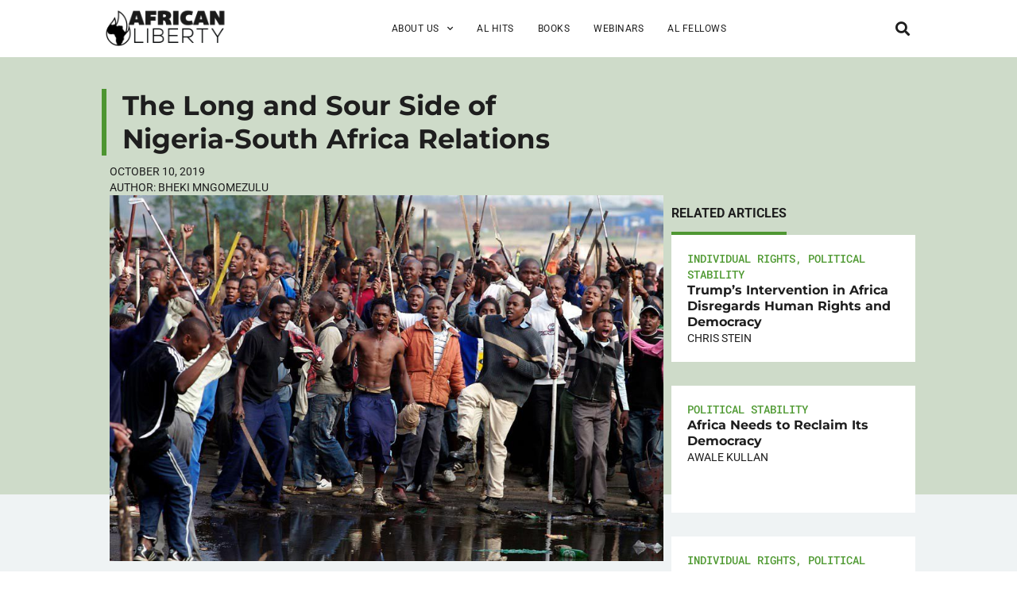

--- FILE ---
content_type: text/html; charset=UTF-8
request_url: https://www.africanliberty.org/2019/10/10/the-long-and-sour-side-of-nigeria-south-africa-relations/
body_size: 22941
content:
<!DOCTYPE html>
<html lang="en-US">
<head>
	<meta charset="UTF-8">
	<meta name="viewport" content="width=device-width, initial-scale=1.0, viewport-fit=cover" />			<title>
			The Long and Sour Side of Nigeria-South Africa Relations | Bheki Mngomezulu		</title>
		<meta name='robots' content='index, follow, max-image-preview:large, max-snippet:-1, max-video-preview:-1' />
	<style>img:is([sizes="auto" i], [sizes^="auto," i]) { contain-intrinsic-size: 3000px 1500px }</style>
	
	<!-- This site is optimized with the Yoast SEO plugin v25.7 - https://yoast.com/wordpress/plugins/seo/ -->
	<link rel="canonical" href="https://www.africanliberty.org/2019/10/10/the-long-and-sour-side-of-nigeria-south-africa-relations/" />
	<meta property="og:locale" content="en_US" />
	<meta property="og:type" content="article" />
	<meta property="og:title" content="The Long and Sour Side of Nigeria-South Africa Relations | Bheki Mngomezulu" />
	<meta property="og:description" content="Since the end of apartheid in South Africa in 1994, South Africa and Nigeria have never had an easy relationship. Over the years, as different presidents have come and gone, the two countries have often been at loggerheads for different reasons. But this was predated by Nigeria’s strong solidarity with black people when South Africa [&hellip;]" />
	<meta property="og:url" content="https://www.africanliberty.org/2019/10/10/the-long-and-sour-side-of-nigeria-south-africa-relations/" />
	<meta property="og:site_name" content="African Liberty" />
	<meta property="article:published_time" content="2019-10-10T23:02:34+00:00" />
	<meta property="article:modified_time" content="2019-10-10T23:04:08+00:00" />
	<meta property="og:image" content="https://www.africanliberty.org/wp-content/uploads/2019/10/unnamed-4.jpg" />
	<meta property="og:image:width" content="900" />
	<meta property="og:image:height" content="596" />
	<meta property="og:image:type" content="image/jpeg" />
	<meta name="author" content="Bheki Mngomezulu" />
	<meta name="twitter:card" content="summary_large_image" />
	<script type="application/ld+json" class="yoast-schema-graph">{"@context":"https://schema.org","@graph":[{"@type":"Article","@id":"https://www.africanliberty.org/2019/10/10/the-long-and-sour-side-of-nigeria-south-africa-relations/#article","isPartOf":{"@id":"https://www.africanliberty.org/2019/10/10/the-long-and-sour-side-of-nigeria-south-africa-relations/"},"author":{"name":"Bheki Mngomezulu","@id":"https://www.africanliberty.org/#/schema/person/b83bd1ae0d2649137baa23251e7f93a3"},"headline":"The Long and Sour Side of Nigeria-South Africa Relations","datePublished":"2019-10-10T23:02:34+00:00","dateModified":"2019-10-10T23:04:08+00:00","mainEntityOfPage":{"@id":"https://www.africanliberty.org/2019/10/10/the-long-and-sour-side-of-nigeria-south-africa-relations/"},"wordCount":1030,"commentCount":0,"publisher":{"@id":"https://www.africanliberty.org/#organization"},"image":{"@id":"https://www.africanliberty.org/2019/10/10/the-long-and-sour-side-of-nigeria-south-africa-relations/#primaryimage"},"thumbnailUrl":"https://www.africanliberty.org/wp-content/uploads/2019/10/unnamed-4.jpg","keywords":["Abacha","Bheki Mngomezulu","Nigeria","South Africa"],"articleSection":["Political Stability"],"inLanguage":"en-US","potentialAction":[{"@type":"CommentAction","name":"Comment","target":["https://www.africanliberty.org/2019/10/10/the-long-and-sour-side-of-nigeria-south-africa-relations/#respond"]}]},{"@type":"WebPage","@id":"https://www.africanliberty.org/2019/10/10/the-long-and-sour-side-of-nigeria-south-africa-relations/","url":"https://www.africanliberty.org/2019/10/10/the-long-and-sour-side-of-nigeria-south-africa-relations/","name":"The Long and Sour Side of Nigeria-South Africa Relations | Bheki Mngomezulu","isPartOf":{"@id":"https://www.africanliberty.org/#website"},"primaryImageOfPage":{"@id":"https://www.africanliberty.org/2019/10/10/the-long-and-sour-side-of-nigeria-south-africa-relations/#primaryimage"},"image":{"@id":"https://www.africanliberty.org/2019/10/10/the-long-and-sour-side-of-nigeria-south-africa-relations/#primaryimage"},"thumbnailUrl":"https://www.africanliberty.org/wp-content/uploads/2019/10/unnamed-4.jpg","datePublished":"2019-10-10T23:02:34+00:00","dateModified":"2019-10-10T23:04:08+00:00","breadcrumb":{"@id":"https://www.africanliberty.org/2019/10/10/the-long-and-sour-side-of-nigeria-south-africa-relations/#breadcrumb"},"inLanguage":"en-US","potentialAction":[{"@type":"ReadAction","target":["https://www.africanliberty.org/2019/10/10/the-long-and-sour-side-of-nigeria-south-africa-relations/"]}]},{"@type":"ImageObject","inLanguage":"en-US","@id":"https://www.africanliberty.org/2019/10/10/the-long-and-sour-side-of-nigeria-south-africa-relations/#primaryimage","url":"https://www.africanliberty.org/wp-content/uploads/2019/10/unnamed-4.jpg","contentUrl":"https://www.africanliberty.org/wp-content/uploads/2019/10/unnamed-4.jpg","width":900,"height":596},{"@type":"BreadcrumbList","@id":"https://www.africanliberty.org/2019/10/10/the-long-and-sour-side-of-nigeria-south-africa-relations/#breadcrumb","itemListElement":[{"@type":"ListItem","position":1,"name":"Home","item":"https://www.africanliberty.org/"},{"@type":"ListItem","position":2,"name":"The Long and Sour Side of Nigeria-South Africa Relations"}]},{"@type":"WebSite","@id":"https://www.africanliberty.org/#website","url":"https://www.africanliberty.org/","name":"African Liberty","description":"Latest Issues in Africa","publisher":{"@id":"https://www.africanliberty.org/#organization"},"potentialAction":[{"@type":"SearchAction","target":{"@type":"EntryPoint","urlTemplate":"https://www.africanliberty.org/?s={search_term_string}"},"query-input":{"@type":"PropertyValueSpecification","valueRequired":true,"valueName":"search_term_string"}}],"inLanguage":"en-US"},{"@type":"Organization","@id":"https://www.africanliberty.org/#organization","name":"African Liberty","url":"https://www.africanliberty.org/","logo":{"@type":"ImageObject","inLanguage":"en-US","@id":"https://www.africanliberty.org/#/schema/logo/image/","url":"https://www.africanliberty.org/wp-content/uploads/2018/07/African-Liberty-wide-K.png","contentUrl":"https://www.africanliberty.org/wp-content/uploads/2018/07/African-Liberty-wide-K.png","width":720,"height":232,"caption":"African Liberty"},"image":{"@id":"https://www.africanliberty.org/#/schema/logo/image/"}},{"@type":"Person","@id":"https://www.africanliberty.org/#/schema/person/b83bd1ae0d2649137baa23251e7f93a3","name":"Bheki Mngomezulu","url":"https://www.africanliberty.org/author/bheki/"}]}</script>
	<!-- / Yoast SEO plugin. -->


<link rel="alternate" type="application/rss+xml" title="African Liberty &raquo; The Long and Sour Side of Nigeria-South Africa Relations Comments Feed" href="https://www.africanliberty.org/2019/10/10/the-long-and-sour-side-of-nigeria-south-africa-relations/feed/" />
<script type="text/javascript">
/* <![CDATA[ */
window._wpemojiSettings = {"baseUrl":"https:\/\/s.w.org\/images\/core\/emoji\/15.0.3\/72x72\/","ext":".png","svgUrl":"https:\/\/s.w.org\/images\/core\/emoji\/15.0.3\/svg\/","svgExt":".svg","source":{"concatemoji":"https:\/\/www.africanliberty.org\/wp-includes\/js\/wp-emoji-release.min.js?ver=6.7.4"}};
/*! This file is auto-generated */
!function(i,n){var o,s,e;function c(e){try{var t={supportTests:e,timestamp:(new Date).valueOf()};sessionStorage.setItem(o,JSON.stringify(t))}catch(e){}}function p(e,t,n){e.clearRect(0,0,e.canvas.width,e.canvas.height),e.fillText(t,0,0);var t=new Uint32Array(e.getImageData(0,0,e.canvas.width,e.canvas.height).data),r=(e.clearRect(0,0,e.canvas.width,e.canvas.height),e.fillText(n,0,0),new Uint32Array(e.getImageData(0,0,e.canvas.width,e.canvas.height).data));return t.every(function(e,t){return e===r[t]})}function u(e,t,n){switch(t){case"flag":return n(e,"\ud83c\udff3\ufe0f\u200d\u26a7\ufe0f","\ud83c\udff3\ufe0f\u200b\u26a7\ufe0f")?!1:!n(e,"\ud83c\uddfa\ud83c\uddf3","\ud83c\uddfa\u200b\ud83c\uddf3")&&!n(e,"\ud83c\udff4\udb40\udc67\udb40\udc62\udb40\udc65\udb40\udc6e\udb40\udc67\udb40\udc7f","\ud83c\udff4\u200b\udb40\udc67\u200b\udb40\udc62\u200b\udb40\udc65\u200b\udb40\udc6e\u200b\udb40\udc67\u200b\udb40\udc7f");case"emoji":return!n(e,"\ud83d\udc26\u200d\u2b1b","\ud83d\udc26\u200b\u2b1b")}return!1}function f(e,t,n){var r="undefined"!=typeof WorkerGlobalScope&&self instanceof WorkerGlobalScope?new OffscreenCanvas(300,150):i.createElement("canvas"),a=r.getContext("2d",{willReadFrequently:!0}),o=(a.textBaseline="top",a.font="600 32px Arial",{});return e.forEach(function(e){o[e]=t(a,e,n)}),o}function t(e){var t=i.createElement("script");t.src=e,t.defer=!0,i.head.appendChild(t)}"undefined"!=typeof Promise&&(o="wpEmojiSettingsSupports",s=["flag","emoji"],n.supports={everything:!0,everythingExceptFlag:!0},e=new Promise(function(e){i.addEventListener("DOMContentLoaded",e,{once:!0})}),new Promise(function(t){var n=function(){try{var e=JSON.parse(sessionStorage.getItem(o));if("object"==typeof e&&"number"==typeof e.timestamp&&(new Date).valueOf()<e.timestamp+604800&&"object"==typeof e.supportTests)return e.supportTests}catch(e){}return null}();if(!n){if("undefined"!=typeof Worker&&"undefined"!=typeof OffscreenCanvas&&"undefined"!=typeof URL&&URL.createObjectURL&&"undefined"!=typeof Blob)try{var e="postMessage("+f.toString()+"("+[JSON.stringify(s),u.toString(),p.toString()].join(",")+"));",r=new Blob([e],{type:"text/javascript"}),a=new Worker(URL.createObjectURL(r),{name:"wpTestEmojiSupports"});return void(a.onmessage=function(e){c(n=e.data),a.terminate(),t(n)})}catch(e){}c(n=f(s,u,p))}t(n)}).then(function(e){for(var t in e)n.supports[t]=e[t],n.supports.everything=n.supports.everything&&n.supports[t],"flag"!==t&&(n.supports.everythingExceptFlag=n.supports.everythingExceptFlag&&n.supports[t]);n.supports.everythingExceptFlag=n.supports.everythingExceptFlag&&!n.supports.flag,n.DOMReady=!1,n.readyCallback=function(){n.DOMReady=!0}}).then(function(){return e}).then(function(){var e;n.supports.everything||(n.readyCallback(),(e=n.source||{}).concatemoji?t(e.concatemoji):e.wpemoji&&e.twemoji&&(t(e.twemoji),t(e.wpemoji)))}))}((window,document),window._wpemojiSettings);
/* ]]> */
</script>
<style id='wp-emoji-styles-inline-css' type='text/css'>

	img.wp-smiley, img.emoji {
		display: inline !important;
		border: none !important;
		box-shadow: none !important;
		height: 1em !important;
		width: 1em !important;
		margin: 0 0.07em !important;
		vertical-align: -0.1em !important;
		background: none !important;
		padding: 0 !important;
	}
</style>
<link rel='stylesheet' id='wp-block-library-css' href='https://www.africanliberty.org/wp-includes/css/dist/block-library/style.min.css?ver=6.7.4' type='text/css' media='all' />
<style id='classic-theme-styles-inline-css' type='text/css'>
/*! This file is auto-generated */
.wp-block-button__link{color:#fff;background-color:#32373c;border-radius:9999px;box-shadow:none;text-decoration:none;padding:calc(.667em + 2px) calc(1.333em + 2px);font-size:1.125em}.wp-block-file__button{background:#32373c;color:#fff;text-decoration:none}
</style>
<style id='global-styles-inline-css' type='text/css'>
:root{--wp--preset--aspect-ratio--square: 1;--wp--preset--aspect-ratio--4-3: 4/3;--wp--preset--aspect-ratio--3-4: 3/4;--wp--preset--aspect-ratio--3-2: 3/2;--wp--preset--aspect-ratio--2-3: 2/3;--wp--preset--aspect-ratio--16-9: 16/9;--wp--preset--aspect-ratio--9-16: 9/16;--wp--preset--color--black: #000000;--wp--preset--color--cyan-bluish-gray: #abb8c3;--wp--preset--color--white: #ffffff;--wp--preset--color--pale-pink: #f78da7;--wp--preset--color--vivid-red: #cf2e2e;--wp--preset--color--luminous-vivid-orange: #ff6900;--wp--preset--color--luminous-vivid-amber: #fcb900;--wp--preset--color--light-green-cyan: #7bdcb5;--wp--preset--color--vivid-green-cyan: #00d084;--wp--preset--color--pale-cyan-blue: #8ed1fc;--wp--preset--color--vivid-cyan-blue: #0693e3;--wp--preset--color--vivid-purple: #9b51e0;--wp--preset--gradient--vivid-cyan-blue-to-vivid-purple: linear-gradient(135deg,rgba(6,147,227,1) 0%,rgb(155,81,224) 100%);--wp--preset--gradient--light-green-cyan-to-vivid-green-cyan: linear-gradient(135deg,rgb(122,220,180) 0%,rgb(0,208,130) 100%);--wp--preset--gradient--luminous-vivid-amber-to-luminous-vivid-orange: linear-gradient(135deg,rgba(252,185,0,1) 0%,rgba(255,105,0,1) 100%);--wp--preset--gradient--luminous-vivid-orange-to-vivid-red: linear-gradient(135deg,rgba(255,105,0,1) 0%,rgb(207,46,46) 100%);--wp--preset--gradient--very-light-gray-to-cyan-bluish-gray: linear-gradient(135deg,rgb(238,238,238) 0%,rgb(169,184,195) 100%);--wp--preset--gradient--cool-to-warm-spectrum: linear-gradient(135deg,rgb(74,234,220) 0%,rgb(151,120,209) 20%,rgb(207,42,186) 40%,rgb(238,44,130) 60%,rgb(251,105,98) 80%,rgb(254,248,76) 100%);--wp--preset--gradient--blush-light-purple: linear-gradient(135deg,rgb(255,206,236) 0%,rgb(152,150,240) 100%);--wp--preset--gradient--blush-bordeaux: linear-gradient(135deg,rgb(254,205,165) 0%,rgb(254,45,45) 50%,rgb(107,0,62) 100%);--wp--preset--gradient--luminous-dusk: linear-gradient(135deg,rgb(255,203,112) 0%,rgb(199,81,192) 50%,rgb(65,88,208) 100%);--wp--preset--gradient--pale-ocean: linear-gradient(135deg,rgb(255,245,203) 0%,rgb(182,227,212) 50%,rgb(51,167,181) 100%);--wp--preset--gradient--electric-grass: linear-gradient(135deg,rgb(202,248,128) 0%,rgb(113,206,126) 100%);--wp--preset--gradient--midnight: linear-gradient(135deg,rgb(2,3,129) 0%,rgb(40,116,252) 100%);--wp--preset--font-size--small: 13px;--wp--preset--font-size--medium: 20px;--wp--preset--font-size--large: 36px;--wp--preset--font-size--x-large: 42px;--wp--preset--spacing--20: 0.44rem;--wp--preset--spacing--30: 0.67rem;--wp--preset--spacing--40: 1rem;--wp--preset--spacing--50: 1.5rem;--wp--preset--spacing--60: 2.25rem;--wp--preset--spacing--70: 3.38rem;--wp--preset--spacing--80: 5.06rem;--wp--preset--shadow--natural: 6px 6px 9px rgba(0, 0, 0, 0.2);--wp--preset--shadow--deep: 12px 12px 50px rgba(0, 0, 0, 0.4);--wp--preset--shadow--sharp: 6px 6px 0px rgba(0, 0, 0, 0.2);--wp--preset--shadow--outlined: 6px 6px 0px -3px rgba(255, 255, 255, 1), 6px 6px rgba(0, 0, 0, 1);--wp--preset--shadow--crisp: 6px 6px 0px rgba(0, 0, 0, 1);}:where(.is-layout-flex){gap: 0.5em;}:where(.is-layout-grid){gap: 0.5em;}body .is-layout-flex{display: flex;}.is-layout-flex{flex-wrap: wrap;align-items: center;}.is-layout-flex > :is(*, div){margin: 0;}body .is-layout-grid{display: grid;}.is-layout-grid > :is(*, div){margin: 0;}:where(.wp-block-columns.is-layout-flex){gap: 2em;}:where(.wp-block-columns.is-layout-grid){gap: 2em;}:where(.wp-block-post-template.is-layout-flex){gap: 1.25em;}:where(.wp-block-post-template.is-layout-grid){gap: 1.25em;}.has-black-color{color: var(--wp--preset--color--black) !important;}.has-cyan-bluish-gray-color{color: var(--wp--preset--color--cyan-bluish-gray) !important;}.has-white-color{color: var(--wp--preset--color--white) !important;}.has-pale-pink-color{color: var(--wp--preset--color--pale-pink) !important;}.has-vivid-red-color{color: var(--wp--preset--color--vivid-red) !important;}.has-luminous-vivid-orange-color{color: var(--wp--preset--color--luminous-vivid-orange) !important;}.has-luminous-vivid-amber-color{color: var(--wp--preset--color--luminous-vivid-amber) !important;}.has-light-green-cyan-color{color: var(--wp--preset--color--light-green-cyan) !important;}.has-vivid-green-cyan-color{color: var(--wp--preset--color--vivid-green-cyan) !important;}.has-pale-cyan-blue-color{color: var(--wp--preset--color--pale-cyan-blue) !important;}.has-vivid-cyan-blue-color{color: var(--wp--preset--color--vivid-cyan-blue) !important;}.has-vivid-purple-color{color: var(--wp--preset--color--vivid-purple) !important;}.has-black-background-color{background-color: var(--wp--preset--color--black) !important;}.has-cyan-bluish-gray-background-color{background-color: var(--wp--preset--color--cyan-bluish-gray) !important;}.has-white-background-color{background-color: var(--wp--preset--color--white) !important;}.has-pale-pink-background-color{background-color: var(--wp--preset--color--pale-pink) !important;}.has-vivid-red-background-color{background-color: var(--wp--preset--color--vivid-red) !important;}.has-luminous-vivid-orange-background-color{background-color: var(--wp--preset--color--luminous-vivid-orange) !important;}.has-luminous-vivid-amber-background-color{background-color: var(--wp--preset--color--luminous-vivid-amber) !important;}.has-light-green-cyan-background-color{background-color: var(--wp--preset--color--light-green-cyan) !important;}.has-vivid-green-cyan-background-color{background-color: var(--wp--preset--color--vivid-green-cyan) !important;}.has-pale-cyan-blue-background-color{background-color: var(--wp--preset--color--pale-cyan-blue) !important;}.has-vivid-cyan-blue-background-color{background-color: var(--wp--preset--color--vivid-cyan-blue) !important;}.has-vivid-purple-background-color{background-color: var(--wp--preset--color--vivid-purple) !important;}.has-black-border-color{border-color: var(--wp--preset--color--black) !important;}.has-cyan-bluish-gray-border-color{border-color: var(--wp--preset--color--cyan-bluish-gray) !important;}.has-white-border-color{border-color: var(--wp--preset--color--white) !important;}.has-pale-pink-border-color{border-color: var(--wp--preset--color--pale-pink) !important;}.has-vivid-red-border-color{border-color: var(--wp--preset--color--vivid-red) !important;}.has-luminous-vivid-orange-border-color{border-color: var(--wp--preset--color--luminous-vivid-orange) !important;}.has-luminous-vivid-amber-border-color{border-color: var(--wp--preset--color--luminous-vivid-amber) !important;}.has-light-green-cyan-border-color{border-color: var(--wp--preset--color--light-green-cyan) !important;}.has-vivid-green-cyan-border-color{border-color: var(--wp--preset--color--vivid-green-cyan) !important;}.has-pale-cyan-blue-border-color{border-color: var(--wp--preset--color--pale-cyan-blue) !important;}.has-vivid-cyan-blue-border-color{border-color: var(--wp--preset--color--vivid-cyan-blue) !important;}.has-vivid-purple-border-color{border-color: var(--wp--preset--color--vivid-purple) !important;}.has-vivid-cyan-blue-to-vivid-purple-gradient-background{background: var(--wp--preset--gradient--vivid-cyan-blue-to-vivid-purple) !important;}.has-light-green-cyan-to-vivid-green-cyan-gradient-background{background: var(--wp--preset--gradient--light-green-cyan-to-vivid-green-cyan) !important;}.has-luminous-vivid-amber-to-luminous-vivid-orange-gradient-background{background: var(--wp--preset--gradient--luminous-vivid-amber-to-luminous-vivid-orange) !important;}.has-luminous-vivid-orange-to-vivid-red-gradient-background{background: var(--wp--preset--gradient--luminous-vivid-orange-to-vivid-red) !important;}.has-very-light-gray-to-cyan-bluish-gray-gradient-background{background: var(--wp--preset--gradient--very-light-gray-to-cyan-bluish-gray) !important;}.has-cool-to-warm-spectrum-gradient-background{background: var(--wp--preset--gradient--cool-to-warm-spectrum) !important;}.has-blush-light-purple-gradient-background{background: var(--wp--preset--gradient--blush-light-purple) !important;}.has-blush-bordeaux-gradient-background{background: var(--wp--preset--gradient--blush-bordeaux) !important;}.has-luminous-dusk-gradient-background{background: var(--wp--preset--gradient--luminous-dusk) !important;}.has-pale-ocean-gradient-background{background: var(--wp--preset--gradient--pale-ocean) !important;}.has-electric-grass-gradient-background{background: var(--wp--preset--gradient--electric-grass) !important;}.has-midnight-gradient-background{background: var(--wp--preset--gradient--midnight) !important;}.has-small-font-size{font-size: var(--wp--preset--font-size--small) !important;}.has-medium-font-size{font-size: var(--wp--preset--font-size--medium) !important;}.has-large-font-size{font-size: var(--wp--preset--font-size--large) !important;}.has-x-large-font-size{font-size: var(--wp--preset--font-size--x-large) !important;}
:where(.wp-block-post-template.is-layout-flex){gap: 1.25em;}:where(.wp-block-post-template.is-layout-grid){gap: 1.25em;}
:where(.wp-block-columns.is-layout-flex){gap: 2em;}:where(.wp-block-columns.is-layout-grid){gap: 2em;}
:root :where(.wp-block-pullquote){font-size: 1.5em;line-height: 1.6;}
</style>
<link rel='stylesheet' id='parent-style-css' href='https://www.africanliberty.org/wp-content/themes/african-liberty/style.css?ver=1755688238' type='text/css' media='all' />
<link rel='stylesheet' id='elementor-frontend-css' href='https://www.africanliberty.org/wp-content/uploads/elementor/css/custom-frontend.min.css?ver=1759276411' type='text/css' media='all' />
<link rel='stylesheet' id='widget-image-css' href='https://www.africanliberty.org/wp-content/plugins/elementor/assets/css/widget-image.min.css?ver=3.31.2' type='text/css' media='all' />
<link rel='stylesheet' id='widget-nav-menu-css' href='https://www.africanliberty.org/wp-content/uploads/elementor/css/custom-pro-widget-nav-menu.min.css?ver=1759276411' type='text/css' media='all' />
<link rel='stylesheet' id='widget-search-form-css' href='https://www.africanliberty.org/wp-content/plugins/elementor-pro/assets/css/widget-search-form.min.css?ver=3.27.2' type='text/css' media='all' />
<link rel='stylesheet' id='elementor-icons-shared-0-css' href='https://www.africanliberty.org/wp-content/plugins/elementor/assets/lib/font-awesome/css/fontawesome.min.css?ver=5.15.3' type='text/css' media='all' />
<link rel='stylesheet' id='elementor-icons-fa-solid-css' href='https://www.africanliberty.org/wp-content/plugins/elementor/assets/lib/font-awesome/css/solid.min.css?ver=5.15.3' type='text/css' media='all' />
<link rel='stylesheet' id='e-sticky-css' href='https://www.africanliberty.org/wp-content/plugins/elementor-pro/assets/css/modules/sticky.min.css?ver=3.27.2' type='text/css' media='all' />
<link rel='stylesheet' id='widget-heading-css' href='https://www.africanliberty.org/wp-content/plugins/elementor/assets/css/widget-heading.min.css?ver=3.31.2' type='text/css' media='all' />
<link rel='stylesheet' id='widget-social-icons-css' href='https://www.africanliberty.org/wp-content/plugins/elementor/assets/css/widget-social-icons.min.css?ver=3.31.2' type='text/css' media='all' />
<link rel='stylesheet' id='e-apple-webkit-css' href='https://www.africanliberty.org/wp-content/uploads/elementor/css/custom-apple-webkit.min.css?ver=1759276411' type='text/css' media='all' />
<link rel='stylesheet' id='elementor-icons-css' href='https://www.africanliberty.org/wp-content/plugins/elementor/assets/lib/eicons/css/elementor-icons.min.css?ver=5.43.0' type='text/css' media='all' />
<link rel='stylesheet' id='elementor-post-24959-css' href='https://www.africanliberty.org/wp-content/uploads/elementor/css/post-24959.css?ver=1759276411' type='text/css' media='all' />
<link rel='stylesheet' id='font-awesome-5-all-css' href='https://www.africanliberty.org/wp-content/plugins/elementor/assets/lib/font-awesome/css/all.min.css?ver=3.31.2' type='text/css' media='all' />
<link rel='stylesheet' id='font-awesome-4-shim-css' href='https://www.africanliberty.org/wp-content/plugins/elementor/assets/lib/font-awesome/css/v4-shims.min.css?ver=3.31.2' type='text/css' media='all' />
<link rel='stylesheet' id='elementor-post-25305-css' href='https://www.africanliberty.org/wp-content/uploads/elementor/css/post-25305.css?ver=1759276411' type='text/css' media='all' />
<link rel='stylesheet' id='elementor-post-25337-css' href='https://www.africanliberty.org/wp-content/uploads/elementor/css/post-25337.css?ver=1765443244' type='text/css' media='all' />
<link rel='stylesheet' id='elementor-post-26318-css' href='https://www.africanliberty.org/wp-content/uploads/elementor/css/post-26318.css?ver=1759276419' type='text/css' media='all' />
<link rel='stylesheet' id='elementor-gf-local-roboto-css' href='https://www.africanliberty.org/wp-content/uploads/elementor/google-fonts/css/roboto.css?ver=1755686919' type='text/css' media='all' />
<link rel='stylesheet' id='elementor-gf-local-montserrat-css' href='https://www.africanliberty.org/wp-content/uploads/elementor/google-fonts/css/montserrat.css?ver=1755686922' type='text/css' media='all' />
<link rel='stylesheet' id='elementor-gf-local-robotomono-css' href='https://www.africanliberty.org/wp-content/uploads/elementor/google-fonts/css/robotomono.css?ver=1755686925' type='text/css' media='all' />
<link rel='stylesheet' id='elementor-icons-fa-brands-css' href='https://www.africanliberty.org/wp-content/plugins/elementor/assets/lib/font-awesome/css/brands.min.css?ver=5.15.3' type='text/css' media='all' />
<script type="text/javascript" src="https://www.africanliberty.org/wp-includes/js/jquery/jquery.min.js?ver=3.7.1" id="jquery-core-js"></script>
<script type="text/javascript" src="https://www.africanliberty.org/wp-includes/js/jquery/jquery-migrate.min.js?ver=3.4.1" id="jquery-migrate-js"></script>
<script type="text/javascript" src="https://www.africanliberty.org/wp-content/plugins/elementor/assets/lib/font-awesome/js/v4-shims.min.js?ver=3.31.2" id="font-awesome-4-shim-js"></script>
<link rel="https://api.w.org/" href="https://www.africanliberty.org/wp-json/" /><link rel="alternate" title="JSON" type="application/json" href="https://www.africanliberty.org/wp-json/wp/v2/posts/21553" /><link rel="EditURI" type="application/rsd+xml" title="RSD" href="https://www.africanliberty.org/xmlrpc.php?rsd" />
<meta name="generator" content="WordPress 6.7.4" />
<link rel='shortlink' href='https://www.africanliberty.org/?p=21553' />
<link rel="alternate" title="oEmbed (JSON)" type="application/json+oembed" href="https://www.africanliberty.org/wp-json/oembed/1.0/embed?url=https%3A%2F%2Fwww.africanliberty.org%2F2019%2F10%2F10%2Fthe-long-and-sour-side-of-nigeria-south-africa-relations%2F" />
<link rel="alternate" title="oEmbed (XML)" type="text/xml+oembed" href="https://www.africanliberty.org/wp-json/oembed/1.0/embed?url=https%3A%2F%2Fwww.africanliberty.org%2F2019%2F10%2F10%2Fthe-long-and-sour-side-of-nigeria-south-africa-relations%2F&#038;format=xml" />
<meta name="generator" content="Elementor 3.31.2; features: additional_custom_breakpoints, e_element_cache; settings: css_print_method-external, google_font-enabled, font_display-auto">
<!-- Google tag (gtag.js) -->
<script async src="https://www.googletagmanager.com/gtag/js?id=G-PK9EKFZH6B"></script>
<script>
  window.dataLayer = window.dataLayer || [];
  function gtag(){dataLayer.push(arguments);}
  gtag('js', new Date());

  gtag('config', 'G-PK9EKFZH6B');
</script>
			<style>
				.e-con.e-parent:nth-of-type(n+4):not(.e-lazyloaded):not(.e-no-lazyload),
				.e-con.e-parent:nth-of-type(n+4):not(.e-lazyloaded):not(.e-no-lazyload) * {
					background-image: none !important;
				}
				@media screen and (max-height: 1024px) {
					.e-con.e-parent:nth-of-type(n+3):not(.e-lazyloaded):not(.e-no-lazyload),
					.e-con.e-parent:nth-of-type(n+3):not(.e-lazyloaded):not(.e-no-lazyload) * {
						background-image: none !important;
					}
				}
				@media screen and (max-height: 640px) {
					.e-con.e-parent:nth-of-type(n+2):not(.e-lazyloaded):not(.e-no-lazyload),
					.e-con.e-parent:nth-of-type(n+2):not(.e-lazyloaded):not(.e-no-lazyload) * {
						background-image: none !important;
					}
				}
			</style>
			<link rel="icon" href="https://www.africanliberty.org/wp-content/uploads/2019/03/cropped-African-Liberty-1080x1080_icon-32x32.jpg" sizes="32x32" />
<link rel="icon" href="https://www.africanliberty.org/wp-content/uploads/2019/03/cropped-African-Liberty-1080x1080_icon-192x192.jpg" sizes="192x192" />
<link rel="apple-touch-icon" href="https://www.africanliberty.org/wp-content/uploads/2019/03/cropped-African-Liberty-1080x1080_icon-180x180.jpg" />
<meta name="msapplication-TileImage" content="https://www.africanliberty.org/wp-content/uploads/2019/03/cropped-African-Liberty-1080x1080_icon-270x270.jpg" />
		<style type="text/css" id="wp-custom-css">
			
footer .wFormContainer {
	margin: 0 !important;
	max-width: 100% !important;
}
footer .wForm #tfa_4 {
	display: flex;
	gap: 10px;
	width: 100%;
	margin-bottom: 10px;
}
footer .wForm #tfa_4 .oneField.field-container-D {
	width: calc((100% - 20px)/ 3);
}
footer .wForm #tfa_4 .oneField.field-container-D input {
	width: 100%;
	    font-family: "Roboto", Sans-serif;
    font-size: 0.75rem;
    font-weight: 400;
    letter-spacing: 0.5px;
	height: auto;
	padding: 12px 24px;
}
footer .wForm #tfa_86062 .oneChoice {
	align-items: flex-start;
}
footer .wForm #tfa_86063 label {
	color: white;
	font-family: "Roboto", Sans-serif;
	 font-size: 0.75rem;
}
footer .wForm .actions {
	display: flex;
	gap: 20px;
	align-items: center;
	justify-content: space-between;
}
footer .wForm #google-captcha br, footer .wForm .captchaHelp, footer .wForm #disabled-explanation {
	display: none !important;
}
footer .wForm #google-captcha .captcha {
	padding: 0 !important;
} 
footer .wForm .actions #submit_button {
	font-family: "Roboto", Sans-serif;
    font-size: 0.85rem;
    font-weight: 400;
    text-transform: uppercase;
    letter-spacing: 2px;
	color: #1E1E1E !important;
	background-color: #FAC714;
	border-color: #FAC714;
	padding: 1rem 1.2rem 1rem 1.2rem;
}
footer .wForm .actions #submit_button:hover {
	color: #FAC714 !important;
	background-color: transparent;
}
/*fellow-image*/
@media screen and (max-width: 767px) {
.fellow-image {
	position:unset!important;
	margin-top:20px;
}
	footer .wForm #tfa_4 {
		flex-wrap: wrap;
	}
	footer .wForm #tfa_4 .oneField.field-container-D {
	width: 100% !important;
		max-width: 100% !important;
}
}		</style>
		</head>
<body class="post-template-default single single-post postid-21553 single-format-standard wp-custom-logo elementor-default elementor-template-full-width elementor-kit-24959 elementor-page-26318">
		<header data-elementor-type="header" data-elementor-id="25305" class="elementor elementor-25305 elementor-location-header" data-elementor-post-type="elementor_library">
			<div class="elementor-element elementor-element-8f82e0b e-con-full elementor-hidden-tablet elementor-hidden-mobile elementor-hidden-laptop e-flex e-con e-parent" data-id="8f82e0b" data-element_type="container" data-settings="{&quot;sticky&quot;:&quot;top&quot;,&quot;background_background&quot;:&quot;classic&quot;,&quot;sticky_on&quot;:[&quot;desktop&quot;,&quot;laptop&quot;,&quot;tablet&quot;,&quot;mobile&quot;],&quot;sticky_offset&quot;:0,&quot;sticky_effects_offset&quot;:0,&quot;sticky_anchor_link_offset&quot;:0}">
		<div class="elementor-element elementor-element-52ade34 e-flex e-con-boxed e-con e-child" data-id="52ade34" data-element_type="container">
					<div class="e-con-inner">
		<div class="elementor-element elementor-element-9b4e09e e-con-full e-flex e-con e-child" data-id="9b4e09e" data-element_type="container">
				<div class="elementor-element elementor-element-0ff3eb7 elementor-widget__width-initial elementor-widget elementor-widget-theme-site-logo elementor-widget-image" data-id="0ff3eb7" data-element_type="widget" data-widget_type="theme-site-logo.default">
				<div class="elementor-widget-container">
											<a href="https://www.africanliberty.org">
			<img width="720" height="232" src="https://www.africanliberty.org/wp-content/uploads/2018/07/African-Liberty-wide-K.png" class="attachment-full size-full wp-image-11059" alt="" srcset="https://www.africanliberty.org/wp-content/uploads/2018/07/African-Liberty-wide-K.png 720w, https://www.africanliberty.org/wp-content/uploads/2018/07/African-Liberty-wide-K-300x97.png 300w" sizes="(max-width: 720px) 100vw, 720px" />				</a>
											</div>
				</div>
				<div class="elementor-element elementor-element-4e6bec3 elementor-nav-menu__align-start elementor-nav-menu--stretch elementor-nav-menu--dropdown-tablet elementor-nav-menu__text-align-aside elementor-nav-menu--toggle elementor-nav-menu--burger elementor-widget elementor-widget-nav-menu" data-id="4e6bec3" data-element_type="widget" data-settings="{&quot;submenu_icon&quot;:{&quot;value&quot;:&quot;&lt;i class=\&quot;fas fa-chevron-down\&quot;&gt;&lt;\/i&gt;&quot;,&quot;library&quot;:&quot;fa-solid&quot;},&quot;full_width&quot;:&quot;stretch&quot;,&quot;layout&quot;:&quot;horizontal&quot;,&quot;toggle&quot;:&quot;burger&quot;}" data-widget_type="nav-menu.default">
				<div class="elementor-widget-container">
								<nav aria-label="Menu" class="elementor-nav-menu--main elementor-nav-menu__container elementor-nav-menu--layout-horizontal e--pointer-underline e--animation-grow">
				<ul id="menu-1-4e6bec3" class="elementor-nav-menu"><li class="menu-item menu-item-type-custom menu-item-object-custom menu-item-has-children menu-item-18357"><a class="elementor-item">About Us</a>
<ul class="sub-menu elementor-nav-menu--dropdown">
	<li class="menu-item menu-item-type-post_type menu-item-object-page menu-item-26316"><a href="https://www.africanliberty.org/about-us/" class="elementor-sub-item">Who We Are</a></li>
	<li class="menu-item menu-item-type-post_type menu-item-object-page menu-item-18297"><a href="https://www.africanliberty.org/submit/" class="elementor-sub-item">Submissions</a></li>
	<li class="menu-item menu-item-type-post_type menu-item-object-page menu-item-18272"><a href="https://www.africanliberty.org/contact-us/" class="elementor-sub-item">Contact Us</a></li>
</ul>
</li>
<li class="menu-item menu-item-type-post_type menu-item-object-page menu-item-31220"><a href="https://www.africanliberty.org/african-liberty-features/" class="elementor-item">AL Hits</a></li>
<li class="menu-item menu-item-type-custom menu-item-object-custom menu-item-30163"><a href="https://www.africanliberty.org/book/" class="elementor-item">Books</a></li>
<li class="menu-item menu-item-type-custom menu-item-object-custom menu-item-29081"><a href="/webinar" class="elementor-item">Webinars</a></li>
<li class="menu-item menu-item-type-custom menu-item-object-custom menu-item-25334"><a href="/fellows" class="elementor-item">AL Fellows</a></li>
</ul>			</nav>
					<div class="elementor-menu-toggle" role="button" tabindex="0" aria-label="Menu Toggle" aria-expanded="false">
			<i aria-hidden="true" role="presentation" class="elementor-menu-toggle__icon--open eicon-menu-bar"></i><i aria-hidden="true" role="presentation" class="elementor-menu-toggle__icon--close eicon-close"></i>		</div>
					<nav class="elementor-nav-menu--dropdown elementor-nav-menu__container" aria-hidden="true">
				<ul id="menu-2-4e6bec3" class="elementor-nav-menu"><li class="menu-item menu-item-type-custom menu-item-object-custom menu-item-has-children menu-item-18357"><a class="elementor-item" tabindex="-1">About Us</a>
<ul class="sub-menu elementor-nav-menu--dropdown">
	<li class="menu-item menu-item-type-post_type menu-item-object-page menu-item-26316"><a href="https://www.africanliberty.org/about-us/" class="elementor-sub-item" tabindex="-1">Who We Are</a></li>
	<li class="menu-item menu-item-type-post_type menu-item-object-page menu-item-18297"><a href="https://www.africanliberty.org/submit/" class="elementor-sub-item" tabindex="-1">Submissions</a></li>
	<li class="menu-item menu-item-type-post_type menu-item-object-page menu-item-18272"><a href="https://www.africanliberty.org/contact-us/" class="elementor-sub-item" tabindex="-1">Contact Us</a></li>
</ul>
</li>
<li class="menu-item menu-item-type-post_type menu-item-object-page menu-item-31220"><a href="https://www.africanliberty.org/african-liberty-features/" class="elementor-item" tabindex="-1">AL Hits</a></li>
<li class="menu-item menu-item-type-custom menu-item-object-custom menu-item-30163"><a href="https://www.africanliberty.org/book/" class="elementor-item" tabindex="-1">Books</a></li>
<li class="menu-item menu-item-type-custom menu-item-object-custom menu-item-29081"><a href="/webinar" class="elementor-item" tabindex="-1">Webinars</a></li>
<li class="menu-item menu-item-type-custom menu-item-object-custom menu-item-25334"><a href="/fellows" class="elementor-item" tabindex="-1">AL Fellows</a></li>
</ul>			</nav>
						</div>
				</div>
				</div>
		<div class="elementor-element elementor-element-bdaf59b e-con-full e-flex e-con e-child" data-id="bdaf59b" data-element_type="container">
				<div class="elementor-element elementor-element-55d4023 elementor-widget elementor-widget-button" data-id="55d4023" data-element_type="widget" data-widget_type="button.default">
				<div class="elementor-widget-container">
									<div class="elementor-button-wrapper">
					<a class="elementor-button elementor-button-link elementor-size-sm" href="/fellows">
						<span class="elementor-button-content-wrapper">
									<span class="elementor-button-text">AL Fellows</span>
					</span>
					</a>
				</div>
								</div>
				</div>
				<div class="elementor-element elementor-element-2bd06f9 elementor-widget__width-initial elementor-search-form--skin-classic elementor-search-form--button-type-icon elementor-search-form--icon-search elementor-widget elementor-widget-search-form" data-id="2bd06f9" data-element_type="widget" data-settings="{&quot;skin&quot;:&quot;classic&quot;}" data-widget_type="search-form.default">
				<div class="elementor-widget-container">
							<search role="search">
			<form class="elementor-search-form" action="https://www.africanliberty.org" method="get">
												<div class="elementor-search-form__container">
					<label class="elementor-screen-only" for="elementor-search-form-2bd06f9">Search</label>

					
					<input id="elementor-search-form-2bd06f9" placeholder="Search..." class="elementor-search-form__input" type="search" name="s" value="">
					
											<button class="elementor-search-form__submit" type="submit" aria-label="Search">
															<i aria-hidden="true" class="fas fa-search"></i>													</button>
					
									</div>
			</form>
		</search>
						</div>
				</div>
				</div>
					</div>
				</div>
				</div>
		<div class="elementor-element elementor-element-0b6901c e-con-full elementor-hidden-desktop e-flex e-con e-parent" data-id="0b6901c" data-element_type="container" id="mobile-header">
		<div class="elementor-element elementor-element-d65b27b e-flex e-con-boxed e-con e-child" data-id="d65b27b" data-element_type="container">
					<div class="e-con-inner">
				<div class="elementor-element elementor-element-f0f535f elementor-widget elementor-widget-theme-site-logo elementor-widget-image" data-id="f0f535f" data-element_type="widget" data-widget_type="theme-site-logo.default">
				<div class="elementor-widget-container">
											<a href="https://www.africanliberty.org">
			<img width="720" height="232" src="https://www.africanliberty.org/wp-content/uploads/2018/07/African-Liberty-wide-K.png" class="attachment-full size-full wp-image-11059" alt="" srcset="https://www.africanliberty.org/wp-content/uploads/2018/07/African-Liberty-wide-K.png 720w, https://www.africanliberty.org/wp-content/uploads/2018/07/African-Liberty-wide-K-300x97.png 300w" sizes="(max-width: 720px) 100vw, 720px" />				</a>
											</div>
				</div>
				<div class="elementor-element elementor-element-16ea9c7 elementor-nav-menu--stretch elementor-nav-menu__align-start elementor-nav-menu--dropdown-tablet elementor-nav-menu__text-align-aside elementor-nav-menu--toggle elementor-nav-menu--burger elementor-widget elementor-widget-nav-menu" data-id="16ea9c7" data-element_type="widget" data-settings="{&quot;submenu_icon&quot;:{&quot;value&quot;:&quot;&lt;i class=\&quot;fas fa-chevron-down\&quot;&gt;&lt;\/i&gt;&quot;,&quot;library&quot;:&quot;fa-solid&quot;},&quot;full_width&quot;:&quot;stretch&quot;,&quot;layout&quot;:&quot;horizontal&quot;,&quot;toggle&quot;:&quot;burger&quot;}" data-widget_type="nav-menu.default">
				<div class="elementor-widget-container">
								<nav aria-label="Menu" class="elementor-nav-menu--main elementor-nav-menu__container elementor-nav-menu--layout-horizontal e--pointer-underline e--animation-grow">
				<ul id="menu-1-16ea9c7" class="elementor-nav-menu"><li class="menu-item menu-item-type-custom menu-item-object-custom menu-item-has-children menu-item-18357"><a class="elementor-item">About Us</a>
<ul class="sub-menu elementor-nav-menu--dropdown">
	<li class="menu-item menu-item-type-post_type menu-item-object-page menu-item-26316"><a href="https://www.africanliberty.org/about-us/" class="elementor-sub-item">Who We Are</a></li>
	<li class="menu-item menu-item-type-post_type menu-item-object-page menu-item-18297"><a href="https://www.africanliberty.org/submit/" class="elementor-sub-item">Submissions</a></li>
	<li class="menu-item menu-item-type-post_type menu-item-object-page menu-item-18272"><a href="https://www.africanliberty.org/contact-us/" class="elementor-sub-item">Contact Us</a></li>
</ul>
</li>
<li class="menu-item menu-item-type-post_type menu-item-object-page menu-item-31220"><a href="https://www.africanliberty.org/african-liberty-features/" class="elementor-item">AL Hits</a></li>
<li class="menu-item menu-item-type-custom menu-item-object-custom menu-item-30163"><a href="https://www.africanliberty.org/book/" class="elementor-item">Books</a></li>
<li class="menu-item menu-item-type-custom menu-item-object-custom menu-item-29081"><a href="/webinar" class="elementor-item">Webinars</a></li>
<li class="menu-item menu-item-type-custom menu-item-object-custom menu-item-25334"><a href="/fellows" class="elementor-item">AL Fellows</a></li>
</ul>			</nav>
					<div class="elementor-menu-toggle" role="button" tabindex="0" aria-label="Menu Toggle" aria-expanded="false">
			<i aria-hidden="true" role="presentation" class="elementor-menu-toggle__icon--open eicon-menu-bar"></i><i aria-hidden="true" role="presentation" class="elementor-menu-toggle__icon--close eicon-close"></i>		</div>
					<nav class="elementor-nav-menu--dropdown elementor-nav-menu__container" aria-hidden="true">
				<ul id="menu-2-16ea9c7" class="elementor-nav-menu"><li class="menu-item menu-item-type-custom menu-item-object-custom menu-item-has-children menu-item-18357"><a class="elementor-item" tabindex="-1">About Us</a>
<ul class="sub-menu elementor-nav-menu--dropdown">
	<li class="menu-item menu-item-type-post_type menu-item-object-page menu-item-26316"><a href="https://www.africanliberty.org/about-us/" class="elementor-sub-item" tabindex="-1">Who We Are</a></li>
	<li class="menu-item menu-item-type-post_type menu-item-object-page menu-item-18297"><a href="https://www.africanliberty.org/submit/" class="elementor-sub-item" tabindex="-1">Submissions</a></li>
	<li class="menu-item menu-item-type-post_type menu-item-object-page menu-item-18272"><a href="https://www.africanliberty.org/contact-us/" class="elementor-sub-item" tabindex="-1">Contact Us</a></li>
</ul>
</li>
<li class="menu-item menu-item-type-post_type menu-item-object-page menu-item-31220"><a href="https://www.africanliberty.org/african-liberty-features/" class="elementor-item" tabindex="-1">AL Hits</a></li>
<li class="menu-item menu-item-type-custom menu-item-object-custom menu-item-30163"><a href="https://www.africanliberty.org/book/" class="elementor-item" tabindex="-1">Books</a></li>
<li class="menu-item menu-item-type-custom menu-item-object-custom menu-item-29081"><a href="/webinar" class="elementor-item" tabindex="-1">Webinars</a></li>
<li class="menu-item menu-item-type-custom menu-item-object-custom menu-item-25334"><a href="/fellows" class="elementor-item" tabindex="-1">AL Fellows</a></li>
</ul>			</nav>
						</div>
				</div>
				<div class="elementor-element elementor-element-f7f31d2 elementor-search-form--skin-full_screen elementor-widget elementor-widget-search-form" data-id="f7f31d2" data-element_type="widget" data-settings="{&quot;skin&quot;:&quot;full_screen&quot;}" data-widget_type="search-form.default">
				<div class="elementor-widget-container">
							<search role="search">
			<form class="elementor-search-form" action="https://www.africanliberty.org" method="get">
												<div class="elementor-search-form__toggle" role="button" tabindex="0" aria-label="Search">
					<i aria-hidden="true" class="fas fa-search"></i>				</div>
								<div class="elementor-search-form__container">
					<label class="elementor-screen-only" for="elementor-search-form-f7f31d2">Search</label>

					
					<input id="elementor-search-form-f7f31d2" placeholder="Search..." class="elementor-search-form__input" type="search" name="s" value="">
					
					
										<div class="dialog-lightbox-close-button dialog-close-button" role="button" tabindex="0" aria-label="Close this search box.">
						<i aria-hidden="true" class="eicon-close"></i>					</div>
									</div>
			</form>
		</search>
						</div>
				</div>
					</div>
				</div>
				</div>
				</header>
				<div data-elementor-type="single-post" data-elementor-id="26318" class="elementor elementor-26318 elementor-location-single post-21553 post type-post status-publish format-standard has-post-thumbnail hentry category-political-stability tag-abacha tag-bheki-mngomezulu tag-nigeria tag-south-africa" data-elementor-post-type="elementor_library">
			<div class="elementor-element elementor-element-a646217 e-con-full e-flex e-con e-parent" data-id="a646217" data-element_type="container" data-settings="{&quot;background_background&quot;:&quot;gradient&quot;}">
		<div class="elementor-element elementor-element-0587b4f e-flex e-con-boxed e-con e-child" data-id="0587b4f" data-element_type="container">
					<div class="e-con-inner">
				<div class="elementor-element elementor-element-6ac4219 elementor-widget__width-initial elementor-widget elementor-widget-theme-post-title elementor-page-title elementor-widget-heading" data-id="6ac4219" data-element_type="widget" data-widget_type="theme-post-title.default">
				<div class="elementor-widget-container">
					<h1 class="elementor-heading-title elementor-size-default">The Long and Sour Side of Nigeria-South Africa Relations</h1>				</div>
				</div>
		<div class="elementor-element elementor-element-8cf6147 e-flex e-con-boxed e-con e-child" data-id="8cf6147" data-element_type="container">
					<div class="e-con-inner">
		<div class="elementor-element elementor-element-d3059d6 e-con-full e-flex e-con e-child" data-id="d3059d6" data-element_type="container">
				<div class="elementor-element elementor-element-dbb2523 elementor-widget elementor-widget-post-info" data-id="dbb2523" data-element_type="widget" data-widget_type="post-info.default">
				<div class="elementor-widget-container">
							<ul class="elementor-icon-list-items elementor-post-info">
								<li class="elementor-icon-list-item elementor-repeater-item-b22d2af" itemprop="datePublished">
						<a href="https://www.africanliberty.org/2019/10/10/">
														<span class="elementor-icon-list-text elementor-post-info__item elementor-post-info__item--type-date">
										<time>October 10, 2019</time>					</span>
									</a>
				</li>
				<li class="elementor-icon-list-item elementor-repeater-item-9e31c51" itemprop="author">
						<a href="https://www.africanliberty.org/author/bheki/">
														<span class="elementor-icon-list-text elementor-post-info__item elementor-post-info__item--type-author">
							<span class="elementor-post-info__item-prefix">author:</span>
										Bheki Mngomezulu					</span>
									</a>
				</li>
				</ul>
						</div>
				</div>
				<div class="elementor-element elementor-element-aad2550 elementor-widget elementor-widget-theme-post-featured-image elementor-widget-image" data-id="aad2550" data-element_type="widget" data-widget_type="theme-post-featured-image.default">
				<div class="elementor-widget-container">
															<img width="900" height="596" src="https://www.africanliberty.org/wp-content/uploads/2019/10/unnamed-4.jpg" class="attachment-full size-full wp-image-21555" alt="" srcset="https://www.africanliberty.org/wp-content/uploads/2019/10/unnamed-4.jpg 900w, https://www.africanliberty.org/wp-content/uploads/2019/10/unnamed-4-300x199.jpg 300w, https://www.africanliberty.org/wp-content/uploads/2019/10/unnamed-4-768x509.jpg 768w" sizes="(max-width: 900px) 100vw, 900px" />															</div>
				</div>
				<div class="elementor-element elementor-element-62ca394 elementor-widget elementor-widget-theme-post-content" data-id="62ca394" data-element_type="widget" data-widget_type="theme-post-content.default">
				<div class="elementor-widget-container">
					<p>Since the end of apartheid in South Africa in 1994, South Africa and Nigeria have never had an easy relationship. Over the years, as different presidents have come and gone, the two countries have often been at loggerheads for different reasons.</p>
<p>But this was predated by Nigeria’s strong solidarity with black people when South Africa was still under apartheid rule. After <a href="https://www.britannica.com/place/Nigeria/Independent-Nigeria">obtaining independence from Britain</a> on 1 October 1960, Nigeria mounted pressure on the <a href="https://www.sahistory.org.za/article/history-apartheid-south-africa">apartheid regime</a> to stop oppressing the black majority. The Nigerian government even went as far as imposing a <a href="http://emerge-project.org/the-forgotten-struggle-of-nigeria-during-apartheid/">special tax</a> to raise funds for the liberation cause.</p>
<p>In the intervening decades, and after the end of apartheid, the relationship has seen some rough patches. The most fraught was between 1983 and 1998 – the second period of military rule in Nigeria.</p>
<p>During this period Mandela became president in South Africa and took a tough stance on human rights. The relationship hit a new low in November 1995 when Mandela <a href="https://tpy.nelsonmandela.org/pages/part-v-africa-and-the-world/16-better-and-more-peaceful-world/16-2-contributing-to-the-search-for-peace-and-democracy-nigeria">criticized</a> the planned hanging of playwright Ken-Saro-Wiwa, by the military regime led by General Sani Abacha.</p>
<p>Relations improved after Nigeria’s return to democracy in 1999. But underlying tensions have always remained. The most recent trigger was the September 2019 <a href="https://www.theguardian.com/world/2019/sep/10/we-are-a-target-wave-of-xenophobic-attacks-sweeps-johannesburg">attacks</a> by South Africans against other Africans – including Nigerians. There were <a href="https://www.sahistory.org.za/article/xenophobic-violence-democratic-south-africa-timeline">similar outbreaks of violence</a> in 2008 and 2015.</p>
<p>A number of African countries have been affected by the periodic attacks on immigrants. But Nigeria has taken a particularly strong stance. The <a href="https://www.voanews.com/africa/nigerians-attack-south-african-businesses-retaliation">backlash back home</a> was sufficiently vociferous that President Muhammadu Buhari was forced to raise the matter during his <a href="https://africatimes.com/2019/10/03/buhari-in-south-africa-for-three-day-state-visit/">visit to South Africa</a>, to revive cordial diplomatic relations between the two countries.</p>
<p>The summit between Presidents Cyril Ramaphosa and Buhari was cordial. In the main, it focused on how the two countries should strengthen their economic, political and social relations under the banner of the bi-national commission, as opposed to focusing primarily on the attacks.</p>
<p>Following this meeting, and after <a href="https://www.dailymaverick.co.za/article/2019-09-17-ramaphosas-envoys-arrive-in-nigeria-in-pan-african-reconciliation-bid/">envoys from both countries held diplomatic talks</a>, relations between the two countries are now back to normal.</p>
<h2>The Mandela era: 1994-1999</h2>
<p>When Mandela became the first democratically elected President of South Africa he indicated early on that the country’s post-apartheid foreign policy would be based on human rights protection.</p>
<figure><iframe src="https://www.youtube.com/embed/pJiXu4q__VU?wmode=transparent&amp;start=0" width="440" height="260" frameborder="0" allowfullscreen="allowfullscreen"></iframe><figcaption><span class="caption">Nelson Mandela’s inauguration speech.</span></figcaption></figure>
<p>Mandela’s stance didn’t augur well for future relations with Nigeria. The country was going through a turbulent time following the decision by General Sani Abacha to annul the outcome of the 1993 presidential elections which, by all accounts, had been <a href="https://www.theeastafrican.co.ke/news/africa/Buhari-honours-Abiola-posthumously/4552902-4608838-9yt1r/index.html">won by Chief Moshood Abiola</a>. Abacha ordered Abiola’s arrest.</p>
<p>Relations deteriorated even further after Abacha ordered the arrest of activists from Ogoniland in Eastern Nigeria. <a href="https://www.dw.com/en/why-nigerian-activist-ken-saro-wiwa-was-executed/a-18837442">Ken Saro Wiwa</a>, who had been instrumental in the formation of the Movement for the Survival of the Ogoni People, became Abacha’s primary target. Abacha had him arrested with eight others. All nine were <a href="https://www.independent.co.uk/news/world/africa/ogoni-nine-hanged-as-indifferent-west-failed-to-respond-699325.html">tried and sentenced to death</a>.</p>
<p>Despite global calls for their lives to be spared, Abacha had them executed. Mandela persuaded the Commonwealth and the then Organisation of African Unity to <a href="https://www.politicsweb.co.za/news-and-analysis/mandela-and-abacha-how-not-to-deal-with-dictators">ostracise Nigeria</a>. He also called on the international community to <a href="https://www.independent.co.uk/news/mandela-urges-nigeria-boycott-1582619.html">boycott Nigerian oil</a>.</p>
<p>Apart from Namibia’s Sam Nujoma and Zimbabwe’s Robert Mugabe, not all African leaders agreed with Mandela’s approach to the Nigerian crisis. South Africa was a newcomer in democracy, and Mandela was accused of turning against his own.</p>
<p>Armed with this division in the Commonwealth, Abacha gained the confidence to continue unabashedly with his human rights abuses. This worsened relations between the two countries.</p>
<p>The end of military rule in Nigeria in 1998 opened a new chapter.</p>
<h2>The Mbeki era: 1999-2008</h2>
<p>In 1999, new people took over as heads of state in both countries.</p>
<p>President Thabo Mbeki <a href="https://www.sahistory.org.za/people/thabo-mvuyelwa-mbeki">took over as president</a> in South Africa while in Nigeria <a href="https://www.britannica.com/biography/Olusegun-Obasanjo">President Olusegun Obasanjo</a> took over the reins.</p>
<p>The return to civilian rule in Nigeria augured well for relations between the two countries. In addition, the two leaders had known each other since the apartheid years. Both men prioritized an African agenda. Thanks to this common purpose, bilateral relations between Nigeria and South Africa improved significantly.</p>
<p>It was during this time that a <a href="http://www.dirco.gov.za/abuja/bilateral.html">bi-national commission</a> was established. The aim was to work together on economic and political issues, including trade relations.</p>
<p>The idea was that, as the economic powerhouses on the continent, the two countries could work together for the betterment of Africa.</p>
<h2>The Zuma Era: 2009-2018</h2>
<p>In May 2007, President <a href="https://www.britannica.com/biography/Umaru-Musa-YarAdua">Umaru Yar’adua</a> took over from Obasanjo. He was less known by the world, including South Africa. He was also unwell and <a href="https://www.telegraph.co.uk/news/worldnews/africaandindianocean/nigeria/7683809/Nigerian-president-Umaru-YarAdua-dead.html">died in office</a> in 2010. President Goodluck Jonathan took over as president.</p>
<p>There were changes in South Africa too during this period. In 2009, President Jacob Zuma <a href="https://www.theguardian.com/world/2009/may/09/zuma-southafrica">took over</a> as head of state.</p>
<p>Relations between South Africa and Nigeria in the Zuma/Jonathan era were lukewarm. In 2012, South Africa’s decision to <a href="https://af.reuters.com/article/idAFJOE82700M20120308">deny 125 Nigerians entry</a> at Oliver Tambo International Airport in Johannesburg triggered a diplomatic standoff between the two countries. The Nigerians were denied entry because they had invalid yellow fever certificates.</p>
<p>In retaliation, Nigeria <a href="https://www.news24.com/SouthAfrica/News/Nigeria-lashes-out-at-SA-xenophobia-20120306?cpid=2">deported 56 South African businessmen</a> from Lagos.</p>
<p>In 2013, Jonathan paid a <a href="http://venturesafrica.com/nigerian-president-goodluck-jonathan-visits-south-africa-amid-tense-bilateral-relations/">state visit</a> to South Africa. The two presidents agreed to revive their bi-national commission meetings and to upgrade them to include other heads of state.</p>
<h3>The Way Forward</h3>
<p>After Ramaphosa <a href="https://www.dw.com/en/south-africa-swears-in-cyril-ramaphosa-as-president/a-48872427">took over</a> as head of state in February 2018 the hope was that relations between South Africa and Nigeria would improve.</p>
<p>The recent attacks on foreigners threatened to throw that off course. Buhari’s state visit was an attempt to sit down with Ramaphosa and discuss how a similar occurrence could be avoided in the future.</p>
<p>Going forward, the two countries must desist from perceiving each other as competitors if they want to forge a fruitful and peaceful relationship. They need to work together for the betterment of the continent. Nigeria is a major player in West Africa while South Africa is a major player in the Southern African Development Community region. Sustained tensions would be to the detriment of both countries – and Africa as a whole.<!-- Below is The Conversation's page counter tag. Please DO NOT REMOVE. --><img decoding="async" style="border: none !important; box-shadow: none !important; margin: 0 !important; max-height: 1px !important; max-width: 1px !important; min-height: 1px !important; min-width: 1px !important; opacity: 0 !important; outline: none !important; padding: 0 !important; text-shadow: none !important;" src="https://counter.theconversation.com/content/124787/count.gif?distributor=republish-lightbox-basic" alt="The Conversation" width="1" height="1" /><!-- End of code. If you don't see any code above, please get new code from the Advanced tab after you click the republish button. The page counter does not collect any personal data. More info: http://theconversation.com/republishing-guidelines --></p>
<p>Bheki Mngomezulu is a Professor of Political Science at the University of the Western Cape.</p>
<p>First appeared in <a href="https://theconversation.com/a-look-back-at-the-turbulent-relationship-between-nigeria-and-south-africa-124787">The Conversation.</a></p>
				</div>
				</div>
				</div>
		<div class="elementor-element elementor-element-1eb6306 e-con-full e-flex e-con e-child" data-id="1eb6306" data-element_type="container">
		<div class="elementor-element elementor-element-e7d8b28 e-flex e-con-boxed e-con e-child" data-id="e7d8b28" data-element_type="container">
					<div class="e-con-inner">
				<div class="elementor-element elementor-element-9ec0bc2 elementor-widget__width-auto underline elementor-widget elementor-widget-heading" data-id="9ec0bc2" data-element_type="widget" data-widget_type="heading.default">
				<div class="elementor-widget-container">
					<p class="elementor-heading-title elementor-size-default">RELATED ARTICLES</p>				</div>
				</div>
				<div class="elementor-element elementor-element-ccf4cb6 elementor-grid-1 elementor-grid-tablet-1 elementor-grid-mobile-1 elementor-widget elementor-widget-loop-grid" data-id="ccf4cb6" data-element_type="widget" data-settings="{&quot;template_id&quot;:&quot;26325&quot;,&quot;columns&quot;:&quot;1&quot;,&quot;columns_tablet&quot;:&quot;1&quot;,&quot;_skin&quot;:&quot;post&quot;,&quot;columns_mobile&quot;:&quot;1&quot;,&quot;edit_handle_selector&quot;:&quot;[data-elementor-type=\&quot;loop-item\&quot;]&quot;,&quot;row_gap&quot;:{&quot;unit&quot;:&quot;px&quot;,&quot;size&quot;:&quot;&quot;,&quot;sizes&quot;:[]},&quot;row_gap_laptop&quot;:{&quot;unit&quot;:&quot;px&quot;,&quot;size&quot;:&quot;&quot;,&quot;sizes&quot;:[]},&quot;row_gap_tablet&quot;:{&quot;unit&quot;:&quot;px&quot;,&quot;size&quot;:&quot;&quot;,&quot;sizes&quot;:[]},&quot;row_gap_mobile&quot;:{&quot;unit&quot;:&quot;px&quot;,&quot;size&quot;:&quot;&quot;,&quot;sizes&quot;:[]}}" data-widget_type="loop-grid.post">
				<div class="elementor-widget-container">
							<div class="elementor-loop-container elementor-grid">
		<style id="loop-dynamic-26325">.e-loop-item-31378 .elementor-element.elementor-element-a055603:not(.elementor-motion-effects-element-type-background), .e-loop-item-31378 .elementor-element.elementor-element-a055603 > .elementor-motion-effects-container > .elementor-motion-effects-layer{background-image:url("https://www.africanliberty.org/wp-content/uploads/2026/01/history-in-hd-zyG-zC8isaU-unsplash-scaled.jpg");}</style><style id="loop-26325">.elementor-26325 .elementor-element.elementor-element-938aa41{--display:flex;--min-height:160px;--flex-direction:row;--container-widget-width:initial;--container-widget-height:100%;--container-widget-flex-grow:1;--container-widget-align-self:stretch;--flex-wrap-mobile:wrap;--padding-top:0px;--padding-bottom:0px;--padding-left:0px;--padding-right:0px;}.elementor-26325 .elementor-element.elementor-element-938aa41:not(.elementor-motion-effects-element-type-background), .elementor-26325 .elementor-element.elementor-element-938aa41 > .elementor-motion-effects-container > .elementor-motion-effects-layer{background-color:#FFFFFF;}.elementor-26325 .elementor-element.elementor-element-a055603{--display:flex;}.elementor-26325 .elementor-element.elementor-element-a055603:not(.elementor-motion-effects-element-type-background), .elementor-26325 .elementor-element.elementor-element-a055603 > .elementor-motion-effects-container > .elementor-motion-effects-layer{background-position:center center;background-repeat:no-repeat;background-size:cover;}.elementor-26325 .elementor-element.elementor-element-8147f6d{--display:flex;--gap:10px 10px;--row-gap:10px;--column-gap:10px;--padding-top:10px;--padding-bottom:10px;--padding-left:0px;--padding-right:0px;}.elementor-widget-post-info .elementor-icon-list-item:not(:last-child):after{border-color:var( --e-global-color-text );}.elementor-widget-post-info .elementor-icon-list-icon i{color:var( --e-global-color-primary );}.elementor-widget-post-info .elementor-icon-list-icon svg{fill:var( --e-global-color-primary );}.elementor-widget-post-info .elementor-icon-list-text, .elementor-widget-post-info .elementor-icon-list-text a{color:var( --e-global-color-secondary );}.elementor-widget-post-info .elementor-icon-list-item{font-family:var( --e-global-typography-text-font-family ), Sans-serif;font-weight:var( --e-global-typography-text-font-weight );}.elementor-26325 .elementor-element.elementor-element-504a90a .elementor-icon-list-icon{width:14px;}.elementor-26325 .elementor-element.elementor-element-504a90a .elementor-icon-list-icon i{font-size:14px;}.elementor-26325 .elementor-element.elementor-element-504a90a .elementor-icon-list-icon svg{--e-icon-list-icon-size:14px;}.elementor-26325 .elementor-element.elementor-element-504a90a .elementor-icon-list-text, .elementor-26325 .elementor-element.elementor-element-504a90a .elementor-icon-list-text a{color:#509A33;}.elementor-26325 .elementor-element.elementor-element-504a90a .elementor-icon-list-item{font-family:"Roboto Mono", Sans-serif;font-size:0.875rem;font-weight:500;text-transform:uppercase;}.elementor-widget-theme-post-title .elementor-heading-title{font-family:var( --e-global-typography-primary-font-family ), Sans-serif;font-weight:var( --e-global-typography-primary-font-weight );color:var( --e-global-color-primary );}.elementor-26325 .elementor-element.elementor-element-068da68 .elementor-icon-list-icon{width:14px;}.elementor-26325 .elementor-element.elementor-element-068da68 .elementor-icon-list-icon i{font-size:14px;}.elementor-26325 .elementor-element.elementor-element-068da68 .elementor-icon-list-icon svg{--e-icon-list-icon-size:14px;}.elementor-26325 .elementor-element.elementor-element-068da68 .elementor-icon-list-text, .elementor-26325 .elementor-element.elementor-element-068da68 .elementor-icon-list-text a{color:#1E1E1E;}.elementor-26325 .elementor-element.elementor-element-068da68 .elementor-icon-list-item{font-family:"Roboto", Sans-serif;font-size:0.875rem;font-weight:400;text-transform:uppercase;}@media(max-width:1366px){.elementor-26325 .elementor-element.elementor-element-8147f6d{--padding-top:20px;--padding-bottom:20px;--padding-left:20px;--padding-right:20px;}}@media(max-width:1024px){.elementor-26325 .elementor-element.elementor-element-938aa41{--gap:10px 10px;--row-gap:10px;--column-gap:10px;}}@media(max-width:767px){.elementor-26325 .elementor-element.elementor-element-a055603{--min-height:150px;}.elementor-26325 .elementor-element.elementor-element-8147f6d{--padding-top:10px;--padding-bottom:10px;--padding-left:10px;--padding-right:10px;}}@media(min-width:768px){.elementor-26325 .elementor-element.elementor-element-938aa41{--content-width:1260px;}.elementor-26325 .elementor-element.elementor-element-a055603{--width:40%;}.elementor-26325 .elementor-element.elementor-element-8147f6d{--width:60%;}}@media(max-width:1366px) and (min-width:768px){.elementor-26325 .elementor-element.elementor-element-8147f6d{--width:100%;}}@media(max-width:1024px) and (min-width:768px){.elementor-26325 .elementor-element.elementor-element-a055603{--width:50%;}}</style>		<div data-elementor-type="loop-item" data-elementor-id="26325" class="elementor elementor-26325 e-loop-item e-loop-item-31378 post-31378 post type-post status-publish format-standard has-post-thumbnail hentry category-individual-rights category-political-stability tag-africa tag-democracy tag-foreign-aid tag-human-rights" data-elementor-post-type="elementor_library" data-custom-edit-handle="1">
			<div class="elementor-element elementor-element-938aa41 e-flex e-con-boxed e-con e-parent" data-id="938aa41" data-element_type="container" data-settings="{&quot;background_background&quot;:&quot;classic&quot;}">
					<div class="e-con-inner">
		<a class="elementor-element elementor-element-a055603 e-con-full elementor-hidden-laptop elementor-hidden-tablet e-flex e-con e-parent" data-id="a055603" data-element_type="container" data-settings="{&quot;background_background&quot;:&quot;classic&quot;}" href="https://www.africanliberty.org/2026/01/05/trumps-intervention-in-africa-disregards-human-rights-and-democracy/">
				</a>
		<div class="elementor-element elementor-element-8147f6d e-con-full e-flex e-con e-parent" data-id="8147f6d" data-element_type="container">
				<div class="elementor-element elementor-element-504a90a elementor-widget elementor-widget-post-info" data-id="504a90a" data-element_type="widget" data-widget_type="post-info.default">
				<div class="elementor-widget-container">
							<ul class="elementor-inline-items elementor-icon-list-items elementor-post-info">
								<li class="elementor-icon-list-item elementor-repeater-item-97753df elementor-inline-item" itemprop="about">
													<span class="elementor-icon-list-text elementor-post-info__item elementor-post-info__item--type-terms">
										<span class="elementor-post-info__terms-list">
				<a href="https://www.africanliberty.org/category/individual-rights/" class="elementor-post-info__terms-list-item">Individual Rights</a>, <a href="https://www.africanliberty.org/category/political-stability/" class="elementor-post-info__terms-list-item">Political Stability</a>				</span>
					</span>
								</li>
				</ul>
						</div>
				</div>
				<div class="elementor-element elementor-element-408e3f7 elementor-widget elementor-widget-theme-post-title elementor-page-title elementor-widget-heading" data-id="408e3f7" data-element_type="widget" data-widget_type="theme-post-title.default">
				<div class="elementor-widget-container">
					<h6 class="elementor-heading-title elementor-size-default"><a href="https://www.africanliberty.org/2026/01/05/trumps-intervention-in-africa-disregards-human-rights-and-democracy/">Trump&#8217;s Intervention in Africa Disregards Human Rights and Democracy</a></h6>				</div>
				</div>
				<div class="elementor-element elementor-element-068da68 elementor-widget elementor-widget-post-info" data-id="068da68" data-element_type="widget" data-widget_type="post-info.default">
				<div class="elementor-widget-container">
							<ul class="elementor-icon-list-items elementor-post-info">
								<li class="elementor-icon-list-item elementor-repeater-item-085dbc6" itemprop="author">
						<a href="https://www.africanliberty.org/author/chrisstein/">
														<span class="elementor-icon-list-text elementor-post-info__item elementor-post-info__item--type-author">
										Chris Stein					</span>
									</a>
				</li>
				</ul>
						</div>
				</div>
				</div>
					</div>
				</div>
				</div>
		<style id="loop-dynamic-26325">.e-loop-item-31244 .elementor-element.elementor-element-a055603:not(.elementor-motion-effects-element-type-background), .e-loop-item-31244 .elementor-element.elementor-element-a055603 > .elementor-motion-effects-container > .elementor-motion-effects-layer{background-image:url("https://www.africanliberty.org/wp-content/uploads/2025/12/Photo-by-AMISOM-via-Iwaria-1-scaled.jpg");}</style>		<div data-elementor-type="loop-item" data-elementor-id="26325" class="elementor elementor-26325 e-loop-item e-loop-item-31244 post-31244 post type-post status-publish format-standard has-post-thumbnail hentry category-political-stability tag-africa tag-democracy tag-youth" data-elementor-post-type="elementor_library" data-custom-edit-handle="1">
			<div class="elementor-element elementor-element-938aa41 e-flex e-con-boxed e-con e-parent" data-id="938aa41" data-element_type="container" data-settings="{&quot;background_background&quot;:&quot;classic&quot;}">
					<div class="e-con-inner">
		<a class="elementor-element elementor-element-a055603 e-con-full elementor-hidden-laptop elementor-hidden-tablet e-flex e-con e-parent" data-id="a055603" data-element_type="container" data-settings="{&quot;background_background&quot;:&quot;classic&quot;}" href="https://www.africanliberty.org/2025/12/08/africa-needs-to-reclaim-its-democracy/">
				</a>
		<div class="elementor-element elementor-element-8147f6d e-con-full e-flex e-con e-parent" data-id="8147f6d" data-element_type="container">
				<div class="elementor-element elementor-element-504a90a elementor-widget elementor-widget-post-info" data-id="504a90a" data-element_type="widget" data-widget_type="post-info.default">
				<div class="elementor-widget-container">
							<ul class="elementor-inline-items elementor-icon-list-items elementor-post-info">
								<li class="elementor-icon-list-item elementor-repeater-item-97753df elementor-inline-item" itemprop="about">
													<span class="elementor-icon-list-text elementor-post-info__item elementor-post-info__item--type-terms">
										<span class="elementor-post-info__terms-list">
				<a href="https://www.africanliberty.org/category/political-stability/" class="elementor-post-info__terms-list-item">Political Stability</a>				</span>
					</span>
								</li>
				</ul>
						</div>
				</div>
				<div class="elementor-element elementor-element-408e3f7 elementor-widget elementor-widget-theme-post-title elementor-page-title elementor-widget-heading" data-id="408e3f7" data-element_type="widget" data-widget_type="theme-post-title.default">
				<div class="elementor-widget-container">
					<h6 class="elementor-heading-title elementor-size-default"><a href="https://www.africanliberty.org/2025/12/08/africa-needs-to-reclaim-its-democracy/">Africa Needs to Reclaim Its Democracy</a></h6>				</div>
				</div>
				<div class="elementor-element elementor-element-068da68 elementor-widget elementor-widget-post-info" data-id="068da68" data-element_type="widget" data-widget_type="post-info.default">
				<div class="elementor-widget-container">
							<ul class="elementor-icon-list-items elementor-post-info">
								<li class="elementor-icon-list-item elementor-repeater-item-085dbc6" itemprop="author">
						<a href="https://www.africanliberty.org/author/awalekullan/">
														<span class="elementor-icon-list-text elementor-post-info__item elementor-post-info__item--type-author">
										Awale Kullan					</span>
									</a>
				</li>
				</ul>
						</div>
				</div>
				</div>
					</div>
				</div>
				</div>
		<style id="loop-dynamic-26325">.e-loop-item-31189 .elementor-element.elementor-element-a055603:not(.elementor-motion-effects-element-type-background), .e-loop-item-31189 .elementor-element.elementor-element-a055603 > .elementor-motion-effects-container > .elementor-motion-effects-layer{background-image:url("https://www.africanliberty.org/wp-content/uploads/2025/12/chetan-sharma-7MXH1282qaM-unsplash-scaled.jpg");}</style>		<div data-elementor-type="loop-item" data-elementor-id="26325" class="elementor elementor-26325 e-loop-item e-loop-item-31189 post-31189 post type-post status-publish format-standard has-post-thumbnail hentry category-individual-rights category-political-stability tag-africa tag-peace-and-security tag-sudan" data-elementor-post-type="elementor_library" data-custom-edit-handle="1">
			<div class="elementor-element elementor-element-938aa41 e-flex e-con-boxed e-con e-parent" data-id="938aa41" data-element_type="container" data-settings="{&quot;background_background&quot;:&quot;classic&quot;}">
					<div class="e-con-inner">
		<a class="elementor-element elementor-element-a055603 e-con-full elementor-hidden-laptop elementor-hidden-tablet e-flex e-con e-parent" data-id="a055603" data-element_type="container" data-settings="{&quot;background_background&quot;:&quot;classic&quot;}" href="https://www.africanliberty.org/2025/12/01/displaced-sudanese-civilians-need-lasting-peace/">
				</a>
		<div class="elementor-element elementor-element-8147f6d e-con-full e-flex e-con e-parent" data-id="8147f6d" data-element_type="container">
				<div class="elementor-element elementor-element-504a90a elementor-widget elementor-widget-post-info" data-id="504a90a" data-element_type="widget" data-widget_type="post-info.default">
				<div class="elementor-widget-container">
							<ul class="elementor-inline-items elementor-icon-list-items elementor-post-info">
								<li class="elementor-icon-list-item elementor-repeater-item-97753df elementor-inline-item" itemprop="about">
													<span class="elementor-icon-list-text elementor-post-info__item elementor-post-info__item--type-terms">
										<span class="elementor-post-info__terms-list">
				<a href="https://www.africanliberty.org/category/individual-rights/" class="elementor-post-info__terms-list-item">Individual Rights</a>, <a href="https://www.africanliberty.org/category/political-stability/" class="elementor-post-info__terms-list-item">Political Stability</a>				</span>
					</span>
								</li>
				</ul>
						</div>
				</div>
				<div class="elementor-element elementor-element-408e3f7 elementor-widget elementor-widget-theme-post-title elementor-page-title elementor-widget-heading" data-id="408e3f7" data-element_type="widget" data-widget_type="theme-post-title.default">
				<div class="elementor-widget-container">
					<h6 class="elementor-heading-title elementor-size-default"><a href="https://www.africanliberty.org/2025/12/01/displaced-sudanese-civilians-need-lasting-peace/">Displaced Sudanese Civilians Need Lasting Peace</a></h6>				</div>
				</div>
				<div class="elementor-element elementor-element-068da68 elementor-widget elementor-widget-post-info" data-id="068da68" data-element_type="widget" data-widget_type="post-info.default">
				<div class="elementor-widget-container">
							<ul class="elementor-icon-list-items elementor-post-info">
								<li class="elementor-icon-list-item elementor-repeater-item-085dbc6" itemprop="author">
						<a href="https://www.africanliberty.org/author/awalekullane/">
														<span class="elementor-icon-list-text elementor-post-info__item elementor-post-info__item--type-author">
										Pope Amy					</span>
									</a>
				</li>
				</ul>
						</div>
				</div>
				</div>
					</div>
				</div>
				</div>
				</div>
		
						</div>
				</div>
					</div>
				</div>
				</div>
					</div>
				</div>
					</div>
				</div>
				</div>
				</div>
				<footer data-elementor-type="footer" data-elementor-id="25337" class="elementor elementor-25337 elementor-location-footer" data-elementor-post-type="elementor_library">
			<div class="elementor-element elementor-element-9fddbf3 e-con-full e-flex e-con e-parent" data-id="9fddbf3" data-element_type="container" data-settings="{&quot;background_background&quot;:&quot;classic&quot;}">
		<div class="elementor-element elementor-element-b366031 e-flex e-con-boxed e-con e-child" data-id="b366031" data-element_type="container">
					<div class="e-con-inner">
		<div class="elementor-element elementor-element-ecb0f1f e-con-full e-flex e-con e-child" data-id="ecb0f1f" data-element_type="container">
		<div class="elementor-element elementor-element-f6226e8 e-con-full e-flex e-con e-child" data-id="f6226e8" data-element_type="container">
				<div class="elementor-element elementor-element-8ca7edc elementor-widget__width-initial elementor-widget-mobile__width-inherit elementor-widget elementor-widget-image" data-id="8ca7edc" data-element_type="widget" data-widget_type="image.default">
				<div class="elementor-widget-container">
																<a href="/">
							<img src="/wp-content/uploads/2023/05/African-Liberty-wide-K.svg" title="" alt="" loading="lazy" />								</a>
															</div>
				</div>
				<div class="elementor-element elementor-element-e67b4cc elementor-widget elementor-widget-heading" data-id="e67b4cc" data-element_type="widget" data-widget_type="heading.default">
				<div class="elementor-widget-container">
					<p class="elementor-heading-title elementor-size-default">Independent platform Powered by African Students For Liberty</p>				</div>
				</div>
				</div>
				<div class="elementor-element elementor-element-9b017ca elementor-shape-circle e-grid-align-left elementor-grid-0 elementor-widget elementor-widget-social-icons" data-id="9b017ca" data-element_type="widget" data-widget_type="social-icons.default">
				<div class="elementor-widget-container">
							<div class="elementor-social-icons-wrapper elementor-grid" role="list">
							<span class="elementor-grid-item" role="listitem">
					<a class="elementor-icon elementor-social-icon elementor-social-icon-facebook-f elementor-repeater-item-fd8666e" href="https://www.facebook.com/AfricanLiberty/" target="_blank">
						<span class="elementor-screen-only">Facebook-f</span>
						<i class="fab fa-facebook-f"></i>					</a>
				</span>
							<span class="elementor-grid-item" role="listitem">
					<a class="elementor-icon elementor-social-icon elementor-social-icon-twitter elementor-repeater-item-2eff669" href="https://twitter.com/AfricanLIberty" target="_blank">
						<span class="elementor-screen-only">Twitter</span>
						<i class="fab fa-twitter"></i>					</a>
				</span>
							<span class="elementor-grid-item" role="listitem">
					<a class="elementor-icon elementor-social-icon elementor-social-icon-youtube elementor-repeater-item-849b6ea" href="https://www.youtube.com/channel/UCQUPbXMjYEUpuzgObizJaPw" target="_blank">
						<span class="elementor-screen-only">Youtube</span>
						<i class="fab fa-youtube"></i>					</a>
				</span>
					</div>
						</div>
				</div>
				</div>
		<div class="elementor-element elementor-element-29de7f5 e-con-full e-flex e-con e-child" data-id="29de7f5" data-element_type="container">
				<div class="elementor-element elementor-element-ca52aa7 elementor-nav-menu--dropdown-none elementor-widget__width-initial elementor-widget elementor-widget-nav-menu" data-id="ca52aa7" data-element_type="widget" data-settings="{&quot;layout&quot;:&quot;vertical&quot;,&quot;submenu_icon&quot;:{&quot;value&quot;:&quot;&lt;i class=\&quot;fas fa-caret-down\&quot;&gt;&lt;\/i&gt;&quot;,&quot;library&quot;:&quot;fa-solid&quot;}}" data-widget_type="nav-menu.default">
				<div class="elementor-widget-container">
								<nav aria-label="Menu" class="elementor-nav-menu--main elementor-nav-menu__container elementor-nav-menu--layout-vertical e--pointer-none">
				<ul id="menu-1-ca52aa7" class="elementor-nav-menu sm-vertical"><li class="menu-item menu-item-type-custom menu-item-object-custom menu-item-25351"><a href="/" class="elementor-item">Home</a></li>
<li class="menu-item menu-item-type-custom menu-item-object-custom menu-item-25352"><a href="/topics" class="elementor-item">Browse Topics</a></li>
<li class="menu-item menu-item-type-custom menu-item-object-custom menu-item-25353"><a href="/webinars" class="elementor-item">Webinars</a></li>
<li class="menu-item menu-item-type-custom menu-item-object-custom menu-item-25354"><a href="/books" class="elementor-item">Books</a></li>
</ul>			</nav>
						<nav class="elementor-nav-menu--dropdown elementor-nav-menu__container" aria-hidden="true">
				<ul id="menu-2-ca52aa7" class="elementor-nav-menu sm-vertical"><li class="menu-item menu-item-type-custom menu-item-object-custom menu-item-25351"><a href="/" class="elementor-item" tabindex="-1">Home</a></li>
<li class="menu-item menu-item-type-custom menu-item-object-custom menu-item-25352"><a href="/topics" class="elementor-item" tabindex="-1">Browse Topics</a></li>
<li class="menu-item menu-item-type-custom menu-item-object-custom menu-item-25353"><a href="/webinars" class="elementor-item" tabindex="-1">Webinars</a></li>
<li class="menu-item menu-item-type-custom menu-item-object-custom menu-item-25354"><a href="/books" class="elementor-item" tabindex="-1">Books</a></li>
</ul>			</nav>
						</div>
				</div>
				<div class="elementor-element elementor-element-7c59ac2 elementor-nav-menu__align-start elementor-nav-menu--dropdown-none elementor-widget__width-initial elementor-widget elementor-widget-nav-menu" data-id="7c59ac2" data-element_type="widget" data-settings="{&quot;layout&quot;:&quot;vertical&quot;,&quot;submenu_icon&quot;:{&quot;value&quot;:&quot;&lt;i class=\&quot;fas fa-caret-down\&quot;&gt;&lt;\/i&gt;&quot;,&quot;library&quot;:&quot;fa-solid&quot;}}" data-widget_type="nav-menu.default">
				<div class="elementor-widget-container">
								<nav aria-label="Menu" class="elementor-nav-menu--main elementor-nav-menu__container elementor-nav-menu--layout-vertical e--pointer-none">
				<ul id="menu-1-7c59ac2" class="elementor-nav-menu sm-vertical"><li class="menu-item menu-item-type-post_type menu-item-object-page menu-item-26072"><a href="https://www.africanliberty.org/about-us/" class="elementor-item">About Us</a></li>
<li class="menu-item menu-item-type-custom menu-item-object-custom menu-item-25356"><a href="/african-liberty-features" class="elementor-item">Media Hits</a></li>
<li class="menu-item menu-item-type-post_type menu-item-object-page menu-item-25357"><a href="https://www.africanliberty.org/submit/" class="elementor-item">Submission Guideliness</a></li>
<li class="menu-item menu-item-type-post_type menu-item-object-page menu-item-25358"><a href="https://www.africanliberty.org/contact-us/" class="elementor-item">Contact Us</a></li>
</ul>			</nav>
						<nav class="elementor-nav-menu--dropdown elementor-nav-menu__container" aria-hidden="true">
				<ul id="menu-2-7c59ac2" class="elementor-nav-menu sm-vertical"><li class="menu-item menu-item-type-post_type menu-item-object-page menu-item-26072"><a href="https://www.africanliberty.org/about-us/" class="elementor-item" tabindex="-1">About Us</a></li>
<li class="menu-item menu-item-type-custom menu-item-object-custom menu-item-25356"><a href="/african-liberty-features" class="elementor-item" tabindex="-1">Media Hits</a></li>
<li class="menu-item menu-item-type-post_type menu-item-object-page menu-item-25357"><a href="https://www.africanliberty.org/submit/" class="elementor-item" tabindex="-1">Submission Guideliness</a></li>
<li class="menu-item menu-item-type-post_type menu-item-object-page menu-item-25358"><a href="https://www.africanliberty.org/contact-us/" class="elementor-item" tabindex="-1">Contact Us</a></li>
</ul>			</nav>
						</div>
				</div>
				</div>
					</div>
				</div>
		<div class="elementor-element elementor-element-3fe9e15 e-flex e-con-boxed e-con e-child" data-id="3fe9e15" data-element_type="container">
					<div class="e-con-inner">
		<div class="elementor-element elementor-element-d6ec385 e-con-full e-flex e-con e-child" data-id="d6ec385" data-element_type="container">
				<div class="elementor-element elementor-element-00ee04f elementor-widget elementor-widget-shortcode" data-id="00ee04f" data-element_type="widget" data-widget_type="shortcode.default">
				<div class="elementor-widget-container">
							<div class="elementor-shortcode"><style>.wForm form{text-align: left;}</style><!-- FORM: HEAD SECTION -->
    <meta http-equiv="Content-Type" content="text/html; charset=utf-8" />
    <meta name="referrer" content="no-referrer-when-downgrade">
    <!-- THIS SCRIPT NEEDS TO BE LOADED FIRST BEFORE wforms.js -->
    <script type="text/javascript" data-for="FA__DOMContentLoadedEventDispatch" src="https://www.tfaforms.com/js/FA__DOMContentLoadedEventDispatcher.js" defer></script>
                        <style>
                    .captcha {
                        padding-bottom: 1em !important;
                    }
                    .wForm .captcha .oneField {
                        margin: 0;
                        padding: 0;
                    }
                </style>
                <script type="text/javascript">
                    // initialize our variables
                    var captchaReady = 0;
                    var wFORMSReady = 0;
                    var isConditionalSubmitEnabled = false;

                    // when wForms is loaded call this
                    var wformsReadyCallback = function () {
                        // using this var to denote if wForms is loaded
                        wFORMSReady = 1;
                        isConditionalSubmitEnabled = document.getElementById('submit_button').hasAttribute('data-condition');
                        // call our recaptcha function which is dependent on both
                        // wForms and an async call to google
                        // note the meat of this function wont fire until both
                        // wFORMSReady = 1 and captchaReady = 1
                        onloadCallback();
                    }
                    var gCaptchaReadyCallback = function() {
                        // using this var to denote if captcha is loaded
                        captchaReady = 1;
                        isConditionalSubmitEnabled = document.getElementById('submit_button').hasAttribute('data-condition');
                        // call our recaptcha function which is dependent on both
                        // wForms and an async call to google
                        // note the meat of this function wont fire until both
                        // wFORMSReady = 1 and captchaReady = 1
                        onloadCallback();
                    };

                    // add event listener to fire when wForms is fully loaded
                    document.addEventListener("wFORMSLoaded", wformsReadyCallback);

                    var enableSubmitButton = function() {
                        var submitButton = document.getElementById('submit_button');
                        var explanation = document.getElementById('disabled-explanation');
                        var isConditionalSubmitConditionMet = wFORMS.behaviors.condition.isConditionalSubmitConditionMet;
                        if (
                            submitButton != null &&
                            (isConditionalSubmitEnabled && isConditionalSubmitConditionMet) ||
                            !isConditionalSubmitEnabled
                        )
                        {
                            submitButton.removeAttribute('disabled');
                            if (explanation != null) {
                                explanation.style.display = 'none';
                            }
                        }
                    };
                    var disableSubmitButton = function() {
                        var submitButton = document.getElementById('submit_button');
                        var explanation = document.getElementById('disabled-explanation');
                        if (submitButton != null) {
                            submitButton.disabled = true;
                            if (explanation != null) {
                                explanation.style.display = 'block';
                            }
                        }
                    };

                    // call this on both captcha async complete and wforms fully
                    // initialized since we can't be sure which will complete first
                    // and we need both done for this to function just check that they are
                    // done to fire the functionality
                    var onloadCallback = function () {
                        // if our captcha is ready (async call completed)
                        // and wFORMS is completely loaded then we are ready to add
                        // the captcha to the page
                        if (captchaReady && wFORMSReady) {
                            // Prevent both concurrent and sequential executions
                            if (window.isCreatingCaptcha || window.hasCaptchaRendered) {
                                return;
                            }
                            window.isCreatingCaptcha = true;

                            try {
                                var submitButton = document.getElementById('submit_button');
                                var formContainer = submitButton.closest('form') || submitButton.closest('.wFormContainer');
                                var faCaptcha = null;

                                if (formContainer) {
                                    faCaptcha = formContainer.querySelector('#google-captcha');
                                }

                                // Also check if captcha was appended to body as fallback (look for FA-specific structure)
                                if (!faCaptcha) {
                                    var bodyCaptchas = document.querySelectorAll('body > #google-captcha');
                                    for (var i = 0; i < bodyCaptchas.length; i++) {
                                        // Verify it's a FormAssembly captcha by checking for specific structure
                                        if (bodyCaptchas[i].querySelector('.captcha .oneField .g-recaptcha')) {
                                            faCaptcha = bodyCaptchas[i];
                                            break;
                                        }
                                    }
                                }

                                if (faCaptcha) { 
                                    if (faCaptcha.parentNode) {
                                        faCaptcha.parentNode.removeChild(faCaptcha);
                                    } 
                                }

                            // Now create a new captcha container
                            var captchaContainer = document.createElement('div');
                            captchaContainer.id = 'google-captcha';
                            
                            var captchaDiv = document.createElement('div');
                            captchaDiv.className = 'captcha';
                            
                            var oneFieldDiv = document.createElement('div');
                            oneFieldDiv.className = 'oneField';
                            
                            var recaptchaElement = document.createElement('div');
                            recaptchaElement.id = 'g-recaptcha-render-div';
                            recaptchaElement.className = 'g-recaptcha';
                            
                            var errorDiv = document.createElement('div');
                            errorDiv.className = 'g-captcha-error';
                            
                            var helpDiv = document.createElement('div');
                            helpDiv.className = 'captchaHelp';
                            helpDiv.innerHTML = 'reCAPTCHA helps prevent automated form spam.<br>';
                            
                            var disabledDiv = document.createElement('div');
                            disabledDiv.id = 'disabled-explanation';
                            disabledDiv.className = 'captchaHelp';
                            disabledDiv.style.display = 'block';
                            disabledDiv.innerHTML = 'The submit button will be disabled until you complete the CAPTCHA.';
                            
                            oneFieldDiv.appendChild(recaptchaElement);
                            oneFieldDiv.appendChild(errorDiv);
                            oneFieldDiv.appendChild(document.createElement('br'));
                            captchaDiv.appendChild(oneFieldDiv);
                            captchaDiv.appendChild(helpDiv);
                            captchaDiv.appendChild(disabledDiv);
                            captchaContainer.appendChild(document.createElement('br'));
                            captchaContainer.appendChild(captchaDiv);
                            
                            if (submitButton && submitButton.parentNode) {
                                submitButton.parentNode.insertBefore(captchaContainer, submitButton);
                            } else {
                                // Fallback: append to body if submit button not found.
                                document.body.appendChild(captchaContainer);
                            }
                        } finally {
                            window.isCreatingCaptcha = false;
                        }
                            
                            grecaptcha.enterprise.render('g-recaptcha-render-div', {
                                'sitekey': '6LfMg_EaAAAAAMhDNLMlgqDChzmtYHlx1yU2y7GI',
                                'theme': 'light',
                                'size': 'normal',
                                'callback': 'enableSubmitButton',
                                'expired-callback': 'disableSubmitButton'
                            });
                            window.hasCaptchaRendered = true;
                            var oldRecaptchaCheck = parseInt('1');
                            if (oldRecaptchaCheck === -1) {
                                var standardCaptcha = document.getElementById("tfa_captcha_text");
                                standardCaptcha = standardCaptcha.parentNode.parentNode.parentNode;
                                standardCaptcha.parentNode.removeChild(standardCaptcha);
                            }

                            if (!wFORMS.instances['paging']) {
                                document.getElementById("g-recaptcha-render-div").parentNode.parentNode.parentNode.style.display = "block";
                                //document.getElementById("g-recaptcha-render-div").parentNode.parentNode.parentNode.removeAttribute("hidden");
                            }
                            document.getElementById("g-recaptcha-render-div").getAttributeNode('id').value = 'tfa_captcha_text';

                            var captchaError = '';
                            if (captchaError == '1') {
                                var errMsgText = 'The CAPTCHA was not completed successfully.';
                                var errMsgDiv = document.createElement('div');
                                errMsgDiv.id = "tfa_captcha_text-E";
                                errMsgDiv.className = "err errMsg";
                                errMsgDiv.innerText = errMsgText;
                                var loc = document.querySelector('.g-captcha-error');
                                loc.insertBefore(errMsgDiv, loc.childNodes[0]);

                                /* See wFORMS.behaviors.paging.applyTo for origin of this code */
                                if (wFORMS.instances['paging']) {
                                    var b = wFORMS.instances['paging'][0];
                                    var pp = base2.DOM.Element.querySelector(document, wFORMS.behaviors.paging.CAPTCHA_ERROR);
                                    if (pp) {
                                        var lastPage = 1;
                                        for (var i = 1; i < 100; i++) {
                                            if (b.behavior.isLastPageIndex(i)) {
                                                lastPage = i;
                                                break;
                                            }
                                        }
                                        b.jumpTo(lastPage);
                                    }
                                }
                            }
                        }
                    }
                </script>
                                    <script src='https://www.google.com/recaptcha/enterprise.js?onload=gCaptchaReadyCallback&render=explicit&hl=en_US' async
                        defer></script>
                <script type="text/javascript">
                    document.addEventListener("DOMContentLoaded", function() {
                        var warning = document.getElementById("javascript-warning");
                        if (warning != null) {
                            warning.parentNode.removeChild(warning);
                        }
                        var oldRecaptchaCheck = parseInt('1');
                        if (oldRecaptchaCheck !== -1) {
                            var explanation = document.getElementById('disabled-explanation');
                            var submitButton = document.getElementById('submit_button');
                            if (submitButton != null) {
                                submitButton.disabled = true;
                                if (explanation != null) {
                                    explanation.style.display = 'block';
                                }
                            }
                        }
                    });
                </script>
                <script type="text/javascript">
        document.addEventListener("FA__DOMContentLoaded", function(){
            const FORM_TIME_START = Math.floor((new Date).getTime()/1000);
            let formElement = document.getElementById("tfa_0");
            if (null === formElement) {
                formElement = document.getElementById("0");
            }
            let appendJsTimerElement = function(){
                let formTimeDiff = Math.floor((new Date).getTime()/1000) - FORM_TIME_START;
                let cumulatedTimeElement = document.getElementById("tfa_dbCumulatedTime");
                if (null !== cumulatedTimeElement) {
                    let cumulatedTime = parseInt(cumulatedTimeElement.value);
                    if (null !== cumulatedTime && cumulatedTime > 0) {
                        formTimeDiff += cumulatedTime;
                    }
                }
                let jsTimeInput = document.createElement("input");
                jsTimeInput.setAttribute("type", "hidden");
                jsTimeInput.setAttribute("value", formTimeDiff.toString());
                jsTimeInput.setAttribute("name", "tfa_dbElapsedJsTime");
                jsTimeInput.setAttribute("id", "tfa_dbElapsedJsTime");
                jsTimeInput.setAttribute("autocomplete", "off");
                if (null !== formElement) {
                    formElement.appendChild(jsTimeInput);
                }
            };
            if (null !== formElement) {
                if(formElement.addEventListener){
                    formElement.addEventListener('submit', appendJsTimerElement, false);
                } else if(formElement.attachEvent){
                    formElement.attachEvent('onsubmit', appendJsTimerElement);
                }
            }
        });
    </script>

    <link href="https://www.tfaforms.com/dist/form-builder/5.0.0/wforms-layout.css?v=1768765822" rel="stylesheet" type="text/css" />

    <link href="https://www.tfaforms.com/themes/get/17258" rel="stylesheet" type="text/css" />
    <link href="https://www.tfaforms.com/dist/form-builder/5.0.0/wforms-jsonly.css?v=1768765822" rel="alternate stylesheet" title="This stylesheet activated by javascript" type="text/css" />
    <script type="text/javascript" src="https://www.tfaforms.com/wForms/3.11/js/wforms.js?v=1768765822"></script>
    <script type="text/javascript">
        if(wFORMS.behaviors.prefill) wFORMS.behaviors.prefill.skip = true;
    </script>
    <script type="text/javascript" src="https://www.tfaforms.com/wForms/3.11/js/localization-en_US.js?v=1768765822"></script>

<!-- FORM: BODY SECTION -->
<div class="wFormContainer" >
    <div class="wFormHeader"></div>
    <style type="text/css"></style><div class=""><div class="wForm" id="5067089-WRPR" data-language="en_US" dir="ltr">
<div class="codesection" id="code-5067089"></div>
<form method="post" action="https://www.tfaforms.com/api_v2/rest/workflow/processor" class="hintsBelow labelsAbove" id="5067089">
<div id="tfa_4" class="section inline group">
<div class="oneField field-container-D  labelsRemoved  " id="tfa_1-D"><div class="inputWrapper"><input aria-required="true" type="text" id="tfa_1" name="tfa_1" value="" placeholder="First Name" title="First Name" class="required"></div></div>
<div class="oneField field-container-D  labelsRemoved  " id="tfa_2-D"><div class="inputWrapper"><input aria-required="true" type="text" id="tfa_2" name="tfa_2" value="" placeholder="Last Name" title="Last Name" class="required"></div></div>
<div class="oneField field-container-D  labelsRemoved  " id="tfa_3-D"><div class="inputWrapper"><input aria-required="true" type="text" id="tfa_3" name="tfa_3" value="" placeholder="Email Address" title="Email" class="validate-email required"></div></div>
</div>
<div id="tfa_86062" class="section group"><div class="oneField field-container-D  labelsRemoved  " id="tfa_86063-D" role="group" aria-labelledby="tfa_86063-L" data-tfa-labelledby="-L tfa_86063-L"><div class="inputWrapper"><span id="tfa_86063" class="choices vertical required"><span class="oneChoice"><input type="checkbox" value="tfa_86064" class="" id="tfa_86064" name="tfa_86064" aria-labelledby="tfa_86064-L" data-tfa-labelledby="tfa_86063-L tfa_86064-L" data-tfa-parent-id="tfa_86063"><label class="label postField" id="tfa_86064-L" for="tfa_86064"><span class="input-checkbox-faux"></span>I consent to receive information and updates from Students For Liberty. By submitting this form you agree to Students For Liberty processing your data in accordance with our <a target="_blank" href="https://studentsforliberty.org/privacy/">privacy policy</a>.</label></span></span></div></div></div>
<div class="actions" id="5067089-A" data-contentid="submit_button">
<div id="google-captcha" style="display: none">
<br><div class="captcha">
<div class="oneField">
<div class="g-recaptcha" id="g-recaptcha-render-div"></div>
<div class="g-captcha-error"></div>
<br>
</div>
<div class="captchaHelp">reCAPTCHA helps prevent automated form spam.<br>
</div>
<div id="disabled-explanation" class="captchaHelp" style="display: none">The submit button will be disabled until you complete the CAPTCHA.</div>
</div>
</div>
<input type="submit" data-label="Subscribe" class="primaryAction" id="submit_button" value="Subscribe">
</div>
<div style="clear:both"></div>
<input type="hidden" value="969-3a44afc3d0c38ba02c5fe2a82deb2d61" name="tfa_dbCounters" id="tfa_dbCounters" autocomplete="off"><input type="hidden" value="5067089" name="tfa_dbFormId" id="tfa_dbFormId"><input type="hidden" value="" name="tfa_dbResponseId" id="tfa_dbResponseId"><input type="hidden" value="2a9d15d354b2ff573c621fb43f7f0c65" name="tfa_dbControl" id="tfa_dbControl"><input type="hidden" value="" name="tfa_dbWorkflowSessionUuid" id="tfa_dbWorkflowSessionUuid"><input type="hidden" value="1768765822" name="tfa_dbTimeStarted" id="tfa_dbTimeStarted" autocomplete="off"><input type="hidden" value="4" name="tfa_dbVersionId" id="tfa_dbVersionId"><input type="hidden" value="" name="tfa_switchedoff" id="tfa_switchedoff">
</form>
</div></div><div class="wFormFooter"><p class="supportInfo"><a target="new" class="contactInfoLink" href="https://www.tfaforms.com/forms/help/5067089" data-testid="contact-info-link">Contact Information</a><br></p></div>
  <p class="supportInfo" >
      </p>
 </div>
</div>
						</div>
				</div>
				</div>
				<div class="elementor-element elementor-element-4d6d2b3 elementor-widget elementor-widget-heading" data-id="4d6d2b3" data-element_type="widget" data-widget_type="heading.default">
				<div class="elementor-widget-container">
					<p class="elementor-heading-title elementor-size-default">© 2026 African Liberty | A project of African Students for Liberty </p>				</div>
				</div>
					</div>
				</div>
				</div>
				</footer>
		
			<script>
				const lazyloadRunObserver = () => {
					const lazyloadBackgrounds = document.querySelectorAll( `.e-con.e-parent:not(.e-lazyloaded)` );
					const lazyloadBackgroundObserver = new IntersectionObserver( ( entries ) => {
						entries.forEach( ( entry ) => {
							if ( entry.isIntersecting ) {
								let lazyloadBackground = entry.target;
								if( lazyloadBackground ) {
									lazyloadBackground.classList.add( 'e-lazyloaded' );
								}
								lazyloadBackgroundObserver.unobserve( entry.target );
							}
						});
					}, { rootMargin: '200px 0px 200px 0px' } );
					lazyloadBackgrounds.forEach( ( lazyloadBackground ) => {
						lazyloadBackgroundObserver.observe( lazyloadBackground );
					} );
				};
				const events = [
					'DOMContentLoaded',
					'elementor/lazyload/observe',
				];
				events.forEach( ( event ) => {
					document.addEventListener( event, lazyloadRunObserver );
				} );
			</script>
			<link rel='stylesheet' id='widget-post-info-css' href='https://www.africanliberty.org/wp-content/plugins/elementor-pro/assets/css/widget-post-info.min.css?ver=3.27.2' type='text/css' media='all' />
<link rel='stylesheet' id='widget-icon-list-css' href='https://www.africanliberty.org/wp-content/uploads/elementor/css/custom-widget-icon-list.min.css?ver=1759276411' type='text/css' media='all' />
<link rel='stylesheet' id='elementor-icons-fa-regular-css' href='https://www.africanliberty.org/wp-content/plugins/elementor/assets/lib/font-awesome/css/regular.min.css?ver=5.15.3' type='text/css' media='all' />
<link rel='stylesheet' id='widget-loop-common-css' href='https://www.africanliberty.org/wp-content/plugins/elementor-pro/assets/css/widget-loop-common.min.css?ver=3.27.2' type='text/css' media='all' />
<link rel='stylesheet' id='widget-loop-grid-css' href='https://www.africanliberty.org/wp-content/uploads/elementor/css/custom-pro-widget-loop-grid.min.css?ver=1759276411' type='text/css' media='all' />
<script type="text/javascript" src="https://www.africanliberty.org/wp-content/plugins/elementor/assets/js/webpack.runtime.min.js?ver=3.31.2" id="elementor-webpack-runtime-js"></script>
<script type="text/javascript" src="https://www.africanliberty.org/wp-content/plugins/elementor/assets/js/frontend-modules.min.js?ver=3.31.2" id="elementor-frontend-modules-js"></script>
<script type="text/javascript" src="https://www.africanliberty.org/wp-includes/js/jquery/ui/core.min.js?ver=1.13.3" id="jquery-ui-core-js"></script>
<script type="text/javascript" id="elementor-frontend-js-before">
/* <![CDATA[ */
var elementorFrontendConfig = {"environmentMode":{"edit":false,"wpPreview":false,"isScriptDebug":false},"i18n":{"shareOnFacebook":"Share on Facebook","shareOnTwitter":"Share on Twitter","pinIt":"Pin it","download":"Download","downloadImage":"Download image","fullscreen":"Fullscreen","zoom":"Zoom","share":"Share","playVideo":"Play Video","previous":"Previous","next":"Next","close":"Close","a11yCarouselPrevSlideMessage":"Previous slide","a11yCarouselNextSlideMessage":"Next slide","a11yCarouselFirstSlideMessage":"This is the first slide","a11yCarouselLastSlideMessage":"This is the last slide","a11yCarouselPaginationBulletMessage":"Go to slide"},"is_rtl":false,"breakpoints":{"xs":0,"sm":480,"md":768,"lg":1025,"xl":1440,"xxl":1600},"responsive":{"breakpoints":{"mobile":{"label":"Mobile Portrait","value":767,"default_value":767,"direction":"max","is_enabled":true},"mobile_extra":{"label":"Mobile Landscape","value":880,"default_value":880,"direction":"max","is_enabled":false},"tablet":{"label":"Tablet Portrait","value":1024,"default_value":1024,"direction":"max","is_enabled":true},"tablet_extra":{"label":"Tablet Landscape","value":1200,"default_value":1200,"direction":"max","is_enabled":false},"laptop":{"label":"Laptop","value":1366,"default_value":1366,"direction":"max","is_enabled":true},"widescreen":{"label":"Widescreen","value":2400,"default_value":2400,"direction":"min","is_enabled":false}},"hasCustomBreakpoints":true},"version":"3.31.2","is_static":false,"experimentalFeatures":{"additional_custom_breakpoints":true,"container":true,"theme_builder_v2":true,"nested-elements":true,"e_element_cache":true,"home_screen":true,"global_classes_should_enforce_capabilities":true,"e_variables":true,"cloud-library":true,"e_opt_in_v4_page":true,"mega-menu":true},"urls":{"assets":"https:\/\/www.africanliberty.org\/wp-content\/plugins\/elementor\/assets\/","ajaxurl":"https:\/\/www.africanliberty.org\/wp-admin\/admin-ajax.php","uploadUrl":"https:\/\/www.africanliberty.org\/wp-content\/uploads"},"nonces":{"floatingButtonsClickTracking":"fc05e11750"},"swiperClass":"swiper","settings":{"page":[],"editorPreferences":[]},"kit":{"active_breakpoints":["viewport_mobile","viewport_tablet","viewport_laptop"],"global_image_lightbox":"yes","lightbox_enable_counter":"yes","lightbox_enable_fullscreen":"yes","lightbox_enable_zoom":"yes","lightbox_enable_share":"yes","lightbox_title_src":"title","lightbox_description_src":"description"},"post":{"id":21553,"title":"The%20Long%20and%20Sour%20Side%20of%20Nigeria-South%20Africa%20Relations%20%7C%20Bheki%20Mngomezulu","excerpt":"","featuredImage":"https:\/\/www.africanliberty.org\/wp-content\/uploads\/2019\/10\/unnamed-4.jpg"}};
/* ]]> */
</script>
<script type="text/javascript" src="https://www.africanliberty.org/wp-content/plugins/elementor/assets/js/frontend.min.js?ver=3.31.2" id="elementor-frontend-js"></script>
<script type="text/javascript" src="https://www.africanliberty.org/wp-content/plugins/elementor-pro/assets/lib/smartmenus/jquery.smartmenus.min.js?ver=1.2.1" id="smartmenus-js"></script>
<script type="text/javascript" src="https://www.africanliberty.org/wp-content/plugins/elementor-pro/assets/lib/sticky/jquery.sticky.min.js?ver=3.27.2" id="e-sticky-js"></script>
<script type="text/javascript" src="https://www.africanliberty.org/wp-includes/js/comment-reply.min.js?ver=6.7.4" id="comment-reply-js" async="async" data-wp-strategy="async"></script>
<script type="text/javascript" src="https://www.africanliberty.org/wp-includes/js/imagesloaded.min.js?ver=5.0.0" id="imagesloaded-js"></script>
<script type="text/javascript" src="https://www.africanliberty.org/wp-content/plugins/elementor-pro/assets/js/webpack-pro.runtime.min.js?ver=3.27.2" id="elementor-pro-webpack-runtime-js"></script>
<script type="text/javascript" src="https://www.africanliberty.org/wp-includes/js/dist/hooks.min.js?ver=4d63a3d491d11ffd8ac6" id="wp-hooks-js"></script>
<script type="text/javascript" src="https://www.africanliberty.org/wp-includes/js/dist/i18n.min.js?ver=5e580eb46a90c2b997e6" id="wp-i18n-js"></script>
<script type="text/javascript" id="wp-i18n-js-after">
/* <![CDATA[ */
wp.i18n.setLocaleData( { 'text direction\u0004ltr': [ 'ltr' ] } );
/* ]]> */
</script>
<script type="text/javascript" id="elementor-pro-frontend-js-before">
/* <![CDATA[ */
var ElementorProFrontendConfig = {"ajaxurl":"https:\/\/www.africanliberty.org\/wp-admin\/admin-ajax.php","nonce":"1ab4431f0a","urls":{"assets":"https:\/\/www.africanliberty.org\/wp-content\/plugins\/elementor-pro\/assets\/","rest":"https:\/\/www.africanliberty.org\/wp-json\/"},"settings":{"lazy_load_background_images":true},"popup":{"hasPopUps":false},"shareButtonsNetworks":{"facebook":{"title":"Facebook","has_counter":true},"twitter":{"title":"Twitter"},"linkedin":{"title":"LinkedIn","has_counter":true},"pinterest":{"title":"Pinterest","has_counter":true},"reddit":{"title":"Reddit","has_counter":true},"vk":{"title":"VK","has_counter":true},"odnoklassniki":{"title":"OK","has_counter":true},"tumblr":{"title":"Tumblr"},"digg":{"title":"Digg"},"skype":{"title":"Skype"},"stumbleupon":{"title":"StumbleUpon","has_counter":true},"mix":{"title":"Mix"},"telegram":{"title":"Telegram"},"pocket":{"title":"Pocket","has_counter":true},"xing":{"title":"XING","has_counter":true},"whatsapp":{"title":"WhatsApp"},"email":{"title":"Email"},"print":{"title":"Print"},"x-twitter":{"title":"X"},"threads":{"title":"Threads"}},"facebook_sdk":{"lang":"en_US","app_id":""},"lottie":{"defaultAnimationUrl":"https:\/\/www.africanliberty.org\/wp-content\/plugins\/elementor-pro\/modules\/lottie\/assets\/animations\/default.json"}};
/* ]]> */
</script>
<script type="text/javascript" src="https://www.africanliberty.org/wp-content/plugins/elementor-pro/assets/js/frontend.min.js?ver=3.27.2" id="elementor-pro-frontend-js"></script>
<script type="text/javascript" src="https://www.africanliberty.org/wp-content/plugins/elementor-pro/assets/js/elements-handlers.min.js?ver=3.27.2" id="pro-elements-handlers-js"></script>

</body>
</html>


--- FILE ---
content_type: text/html; charset=utf-8
request_url: https://www.google.com/recaptcha/enterprise/anchor?ar=1&k=6LfMg_EaAAAAAMhDNLMlgqDChzmtYHlx1yU2y7GI&co=aHR0cHM6Ly93d3cuYWZyaWNhbmxpYmVydHkub3JnOjQ0Mw..&hl=en&v=PoyoqOPhxBO7pBk68S4YbpHZ&theme=light&size=normal&anchor-ms=20000&execute-ms=30000&cb=nyhgsxv8ow5n
body_size: 49503
content:
<!DOCTYPE HTML><html dir="ltr" lang="en"><head><meta http-equiv="Content-Type" content="text/html; charset=UTF-8">
<meta http-equiv="X-UA-Compatible" content="IE=edge">
<title>reCAPTCHA</title>
<style type="text/css">
/* cyrillic-ext */
@font-face {
  font-family: 'Roboto';
  font-style: normal;
  font-weight: 400;
  font-stretch: 100%;
  src: url(//fonts.gstatic.com/s/roboto/v48/KFO7CnqEu92Fr1ME7kSn66aGLdTylUAMa3GUBHMdazTgWw.woff2) format('woff2');
  unicode-range: U+0460-052F, U+1C80-1C8A, U+20B4, U+2DE0-2DFF, U+A640-A69F, U+FE2E-FE2F;
}
/* cyrillic */
@font-face {
  font-family: 'Roboto';
  font-style: normal;
  font-weight: 400;
  font-stretch: 100%;
  src: url(//fonts.gstatic.com/s/roboto/v48/KFO7CnqEu92Fr1ME7kSn66aGLdTylUAMa3iUBHMdazTgWw.woff2) format('woff2');
  unicode-range: U+0301, U+0400-045F, U+0490-0491, U+04B0-04B1, U+2116;
}
/* greek-ext */
@font-face {
  font-family: 'Roboto';
  font-style: normal;
  font-weight: 400;
  font-stretch: 100%;
  src: url(//fonts.gstatic.com/s/roboto/v48/KFO7CnqEu92Fr1ME7kSn66aGLdTylUAMa3CUBHMdazTgWw.woff2) format('woff2');
  unicode-range: U+1F00-1FFF;
}
/* greek */
@font-face {
  font-family: 'Roboto';
  font-style: normal;
  font-weight: 400;
  font-stretch: 100%;
  src: url(//fonts.gstatic.com/s/roboto/v48/KFO7CnqEu92Fr1ME7kSn66aGLdTylUAMa3-UBHMdazTgWw.woff2) format('woff2');
  unicode-range: U+0370-0377, U+037A-037F, U+0384-038A, U+038C, U+038E-03A1, U+03A3-03FF;
}
/* math */
@font-face {
  font-family: 'Roboto';
  font-style: normal;
  font-weight: 400;
  font-stretch: 100%;
  src: url(//fonts.gstatic.com/s/roboto/v48/KFO7CnqEu92Fr1ME7kSn66aGLdTylUAMawCUBHMdazTgWw.woff2) format('woff2');
  unicode-range: U+0302-0303, U+0305, U+0307-0308, U+0310, U+0312, U+0315, U+031A, U+0326-0327, U+032C, U+032F-0330, U+0332-0333, U+0338, U+033A, U+0346, U+034D, U+0391-03A1, U+03A3-03A9, U+03B1-03C9, U+03D1, U+03D5-03D6, U+03F0-03F1, U+03F4-03F5, U+2016-2017, U+2034-2038, U+203C, U+2040, U+2043, U+2047, U+2050, U+2057, U+205F, U+2070-2071, U+2074-208E, U+2090-209C, U+20D0-20DC, U+20E1, U+20E5-20EF, U+2100-2112, U+2114-2115, U+2117-2121, U+2123-214F, U+2190, U+2192, U+2194-21AE, U+21B0-21E5, U+21F1-21F2, U+21F4-2211, U+2213-2214, U+2216-22FF, U+2308-230B, U+2310, U+2319, U+231C-2321, U+2336-237A, U+237C, U+2395, U+239B-23B7, U+23D0, U+23DC-23E1, U+2474-2475, U+25AF, U+25B3, U+25B7, U+25BD, U+25C1, U+25CA, U+25CC, U+25FB, U+266D-266F, U+27C0-27FF, U+2900-2AFF, U+2B0E-2B11, U+2B30-2B4C, U+2BFE, U+3030, U+FF5B, U+FF5D, U+1D400-1D7FF, U+1EE00-1EEFF;
}
/* symbols */
@font-face {
  font-family: 'Roboto';
  font-style: normal;
  font-weight: 400;
  font-stretch: 100%;
  src: url(//fonts.gstatic.com/s/roboto/v48/KFO7CnqEu92Fr1ME7kSn66aGLdTylUAMaxKUBHMdazTgWw.woff2) format('woff2');
  unicode-range: U+0001-000C, U+000E-001F, U+007F-009F, U+20DD-20E0, U+20E2-20E4, U+2150-218F, U+2190, U+2192, U+2194-2199, U+21AF, U+21E6-21F0, U+21F3, U+2218-2219, U+2299, U+22C4-22C6, U+2300-243F, U+2440-244A, U+2460-24FF, U+25A0-27BF, U+2800-28FF, U+2921-2922, U+2981, U+29BF, U+29EB, U+2B00-2BFF, U+4DC0-4DFF, U+FFF9-FFFB, U+10140-1018E, U+10190-1019C, U+101A0, U+101D0-101FD, U+102E0-102FB, U+10E60-10E7E, U+1D2C0-1D2D3, U+1D2E0-1D37F, U+1F000-1F0FF, U+1F100-1F1AD, U+1F1E6-1F1FF, U+1F30D-1F30F, U+1F315, U+1F31C, U+1F31E, U+1F320-1F32C, U+1F336, U+1F378, U+1F37D, U+1F382, U+1F393-1F39F, U+1F3A7-1F3A8, U+1F3AC-1F3AF, U+1F3C2, U+1F3C4-1F3C6, U+1F3CA-1F3CE, U+1F3D4-1F3E0, U+1F3ED, U+1F3F1-1F3F3, U+1F3F5-1F3F7, U+1F408, U+1F415, U+1F41F, U+1F426, U+1F43F, U+1F441-1F442, U+1F444, U+1F446-1F449, U+1F44C-1F44E, U+1F453, U+1F46A, U+1F47D, U+1F4A3, U+1F4B0, U+1F4B3, U+1F4B9, U+1F4BB, U+1F4BF, U+1F4C8-1F4CB, U+1F4D6, U+1F4DA, U+1F4DF, U+1F4E3-1F4E6, U+1F4EA-1F4ED, U+1F4F7, U+1F4F9-1F4FB, U+1F4FD-1F4FE, U+1F503, U+1F507-1F50B, U+1F50D, U+1F512-1F513, U+1F53E-1F54A, U+1F54F-1F5FA, U+1F610, U+1F650-1F67F, U+1F687, U+1F68D, U+1F691, U+1F694, U+1F698, U+1F6AD, U+1F6B2, U+1F6B9-1F6BA, U+1F6BC, U+1F6C6-1F6CF, U+1F6D3-1F6D7, U+1F6E0-1F6EA, U+1F6F0-1F6F3, U+1F6F7-1F6FC, U+1F700-1F7FF, U+1F800-1F80B, U+1F810-1F847, U+1F850-1F859, U+1F860-1F887, U+1F890-1F8AD, U+1F8B0-1F8BB, U+1F8C0-1F8C1, U+1F900-1F90B, U+1F93B, U+1F946, U+1F984, U+1F996, U+1F9E9, U+1FA00-1FA6F, U+1FA70-1FA7C, U+1FA80-1FA89, U+1FA8F-1FAC6, U+1FACE-1FADC, U+1FADF-1FAE9, U+1FAF0-1FAF8, U+1FB00-1FBFF;
}
/* vietnamese */
@font-face {
  font-family: 'Roboto';
  font-style: normal;
  font-weight: 400;
  font-stretch: 100%;
  src: url(//fonts.gstatic.com/s/roboto/v48/KFO7CnqEu92Fr1ME7kSn66aGLdTylUAMa3OUBHMdazTgWw.woff2) format('woff2');
  unicode-range: U+0102-0103, U+0110-0111, U+0128-0129, U+0168-0169, U+01A0-01A1, U+01AF-01B0, U+0300-0301, U+0303-0304, U+0308-0309, U+0323, U+0329, U+1EA0-1EF9, U+20AB;
}
/* latin-ext */
@font-face {
  font-family: 'Roboto';
  font-style: normal;
  font-weight: 400;
  font-stretch: 100%;
  src: url(//fonts.gstatic.com/s/roboto/v48/KFO7CnqEu92Fr1ME7kSn66aGLdTylUAMa3KUBHMdazTgWw.woff2) format('woff2');
  unicode-range: U+0100-02BA, U+02BD-02C5, U+02C7-02CC, U+02CE-02D7, U+02DD-02FF, U+0304, U+0308, U+0329, U+1D00-1DBF, U+1E00-1E9F, U+1EF2-1EFF, U+2020, U+20A0-20AB, U+20AD-20C0, U+2113, U+2C60-2C7F, U+A720-A7FF;
}
/* latin */
@font-face {
  font-family: 'Roboto';
  font-style: normal;
  font-weight: 400;
  font-stretch: 100%;
  src: url(//fonts.gstatic.com/s/roboto/v48/KFO7CnqEu92Fr1ME7kSn66aGLdTylUAMa3yUBHMdazQ.woff2) format('woff2');
  unicode-range: U+0000-00FF, U+0131, U+0152-0153, U+02BB-02BC, U+02C6, U+02DA, U+02DC, U+0304, U+0308, U+0329, U+2000-206F, U+20AC, U+2122, U+2191, U+2193, U+2212, U+2215, U+FEFF, U+FFFD;
}
/* cyrillic-ext */
@font-face {
  font-family: 'Roboto';
  font-style: normal;
  font-weight: 500;
  font-stretch: 100%;
  src: url(//fonts.gstatic.com/s/roboto/v48/KFO7CnqEu92Fr1ME7kSn66aGLdTylUAMa3GUBHMdazTgWw.woff2) format('woff2');
  unicode-range: U+0460-052F, U+1C80-1C8A, U+20B4, U+2DE0-2DFF, U+A640-A69F, U+FE2E-FE2F;
}
/* cyrillic */
@font-face {
  font-family: 'Roboto';
  font-style: normal;
  font-weight: 500;
  font-stretch: 100%;
  src: url(//fonts.gstatic.com/s/roboto/v48/KFO7CnqEu92Fr1ME7kSn66aGLdTylUAMa3iUBHMdazTgWw.woff2) format('woff2');
  unicode-range: U+0301, U+0400-045F, U+0490-0491, U+04B0-04B1, U+2116;
}
/* greek-ext */
@font-face {
  font-family: 'Roboto';
  font-style: normal;
  font-weight: 500;
  font-stretch: 100%;
  src: url(//fonts.gstatic.com/s/roboto/v48/KFO7CnqEu92Fr1ME7kSn66aGLdTylUAMa3CUBHMdazTgWw.woff2) format('woff2');
  unicode-range: U+1F00-1FFF;
}
/* greek */
@font-face {
  font-family: 'Roboto';
  font-style: normal;
  font-weight: 500;
  font-stretch: 100%;
  src: url(//fonts.gstatic.com/s/roboto/v48/KFO7CnqEu92Fr1ME7kSn66aGLdTylUAMa3-UBHMdazTgWw.woff2) format('woff2');
  unicode-range: U+0370-0377, U+037A-037F, U+0384-038A, U+038C, U+038E-03A1, U+03A3-03FF;
}
/* math */
@font-face {
  font-family: 'Roboto';
  font-style: normal;
  font-weight: 500;
  font-stretch: 100%;
  src: url(//fonts.gstatic.com/s/roboto/v48/KFO7CnqEu92Fr1ME7kSn66aGLdTylUAMawCUBHMdazTgWw.woff2) format('woff2');
  unicode-range: U+0302-0303, U+0305, U+0307-0308, U+0310, U+0312, U+0315, U+031A, U+0326-0327, U+032C, U+032F-0330, U+0332-0333, U+0338, U+033A, U+0346, U+034D, U+0391-03A1, U+03A3-03A9, U+03B1-03C9, U+03D1, U+03D5-03D6, U+03F0-03F1, U+03F4-03F5, U+2016-2017, U+2034-2038, U+203C, U+2040, U+2043, U+2047, U+2050, U+2057, U+205F, U+2070-2071, U+2074-208E, U+2090-209C, U+20D0-20DC, U+20E1, U+20E5-20EF, U+2100-2112, U+2114-2115, U+2117-2121, U+2123-214F, U+2190, U+2192, U+2194-21AE, U+21B0-21E5, U+21F1-21F2, U+21F4-2211, U+2213-2214, U+2216-22FF, U+2308-230B, U+2310, U+2319, U+231C-2321, U+2336-237A, U+237C, U+2395, U+239B-23B7, U+23D0, U+23DC-23E1, U+2474-2475, U+25AF, U+25B3, U+25B7, U+25BD, U+25C1, U+25CA, U+25CC, U+25FB, U+266D-266F, U+27C0-27FF, U+2900-2AFF, U+2B0E-2B11, U+2B30-2B4C, U+2BFE, U+3030, U+FF5B, U+FF5D, U+1D400-1D7FF, U+1EE00-1EEFF;
}
/* symbols */
@font-face {
  font-family: 'Roboto';
  font-style: normal;
  font-weight: 500;
  font-stretch: 100%;
  src: url(//fonts.gstatic.com/s/roboto/v48/KFO7CnqEu92Fr1ME7kSn66aGLdTylUAMaxKUBHMdazTgWw.woff2) format('woff2');
  unicode-range: U+0001-000C, U+000E-001F, U+007F-009F, U+20DD-20E0, U+20E2-20E4, U+2150-218F, U+2190, U+2192, U+2194-2199, U+21AF, U+21E6-21F0, U+21F3, U+2218-2219, U+2299, U+22C4-22C6, U+2300-243F, U+2440-244A, U+2460-24FF, U+25A0-27BF, U+2800-28FF, U+2921-2922, U+2981, U+29BF, U+29EB, U+2B00-2BFF, U+4DC0-4DFF, U+FFF9-FFFB, U+10140-1018E, U+10190-1019C, U+101A0, U+101D0-101FD, U+102E0-102FB, U+10E60-10E7E, U+1D2C0-1D2D3, U+1D2E0-1D37F, U+1F000-1F0FF, U+1F100-1F1AD, U+1F1E6-1F1FF, U+1F30D-1F30F, U+1F315, U+1F31C, U+1F31E, U+1F320-1F32C, U+1F336, U+1F378, U+1F37D, U+1F382, U+1F393-1F39F, U+1F3A7-1F3A8, U+1F3AC-1F3AF, U+1F3C2, U+1F3C4-1F3C6, U+1F3CA-1F3CE, U+1F3D4-1F3E0, U+1F3ED, U+1F3F1-1F3F3, U+1F3F5-1F3F7, U+1F408, U+1F415, U+1F41F, U+1F426, U+1F43F, U+1F441-1F442, U+1F444, U+1F446-1F449, U+1F44C-1F44E, U+1F453, U+1F46A, U+1F47D, U+1F4A3, U+1F4B0, U+1F4B3, U+1F4B9, U+1F4BB, U+1F4BF, U+1F4C8-1F4CB, U+1F4D6, U+1F4DA, U+1F4DF, U+1F4E3-1F4E6, U+1F4EA-1F4ED, U+1F4F7, U+1F4F9-1F4FB, U+1F4FD-1F4FE, U+1F503, U+1F507-1F50B, U+1F50D, U+1F512-1F513, U+1F53E-1F54A, U+1F54F-1F5FA, U+1F610, U+1F650-1F67F, U+1F687, U+1F68D, U+1F691, U+1F694, U+1F698, U+1F6AD, U+1F6B2, U+1F6B9-1F6BA, U+1F6BC, U+1F6C6-1F6CF, U+1F6D3-1F6D7, U+1F6E0-1F6EA, U+1F6F0-1F6F3, U+1F6F7-1F6FC, U+1F700-1F7FF, U+1F800-1F80B, U+1F810-1F847, U+1F850-1F859, U+1F860-1F887, U+1F890-1F8AD, U+1F8B0-1F8BB, U+1F8C0-1F8C1, U+1F900-1F90B, U+1F93B, U+1F946, U+1F984, U+1F996, U+1F9E9, U+1FA00-1FA6F, U+1FA70-1FA7C, U+1FA80-1FA89, U+1FA8F-1FAC6, U+1FACE-1FADC, U+1FADF-1FAE9, U+1FAF0-1FAF8, U+1FB00-1FBFF;
}
/* vietnamese */
@font-face {
  font-family: 'Roboto';
  font-style: normal;
  font-weight: 500;
  font-stretch: 100%;
  src: url(//fonts.gstatic.com/s/roboto/v48/KFO7CnqEu92Fr1ME7kSn66aGLdTylUAMa3OUBHMdazTgWw.woff2) format('woff2');
  unicode-range: U+0102-0103, U+0110-0111, U+0128-0129, U+0168-0169, U+01A0-01A1, U+01AF-01B0, U+0300-0301, U+0303-0304, U+0308-0309, U+0323, U+0329, U+1EA0-1EF9, U+20AB;
}
/* latin-ext */
@font-face {
  font-family: 'Roboto';
  font-style: normal;
  font-weight: 500;
  font-stretch: 100%;
  src: url(//fonts.gstatic.com/s/roboto/v48/KFO7CnqEu92Fr1ME7kSn66aGLdTylUAMa3KUBHMdazTgWw.woff2) format('woff2');
  unicode-range: U+0100-02BA, U+02BD-02C5, U+02C7-02CC, U+02CE-02D7, U+02DD-02FF, U+0304, U+0308, U+0329, U+1D00-1DBF, U+1E00-1E9F, U+1EF2-1EFF, U+2020, U+20A0-20AB, U+20AD-20C0, U+2113, U+2C60-2C7F, U+A720-A7FF;
}
/* latin */
@font-face {
  font-family: 'Roboto';
  font-style: normal;
  font-weight: 500;
  font-stretch: 100%;
  src: url(//fonts.gstatic.com/s/roboto/v48/KFO7CnqEu92Fr1ME7kSn66aGLdTylUAMa3yUBHMdazQ.woff2) format('woff2');
  unicode-range: U+0000-00FF, U+0131, U+0152-0153, U+02BB-02BC, U+02C6, U+02DA, U+02DC, U+0304, U+0308, U+0329, U+2000-206F, U+20AC, U+2122, U+2191, U+2193, U+2212, U+2215, U+FEFF, U+FFFD;
}
/* cyrillic-ext */
@font-face {
  font-family: 'Roboto';
  font-style: normal;
  font-weight: 900;
  font-stretch: 100%;
  src: url(//fonts.gstatic.com/s/roboto/v48/KFO7CnqEu92Fr1ME7kSn66aGLdTylUAMa3GUBHMdazTgWw.woff2) format('woff2');
  unicode-range: U+0460-052F, U+1C80-1C8A, U+20B4, U+2DE0-2DFF, U+A640-A69F, U+FE2E-FE2F;
}
/* cyrillic */
@font-face {
  font-family: 'Roboto';
  font-style: normal;
  font-weight: 900;
  font-stretch: 100%;
  src: url(//fonts.gstatic.com/s/roboto/v48/KFO7CnqEu92Fr1ME7kSn66aGLdTylUAMa3iUBHMdazTgWw.woff2) format('woff2');
  unicode-range: U+0301, U+0400-045F, U+0490-0491, U+04B0-04B1, U+2116;
}
/* greek-ext */
@font-face {
  font-family: 'Roboto';
  font-style: normal;
  font-weight: 900;
  font-stretch: 100%;
  src: url(//fonts.gstatic.com/s/roboto/v48/KFO7CnqEu92Fr1ME7kSn66aGLdTylUAMa3CUBHMdazTgWw.woff2) format('woff2');
  unicode-range: U+1F00-1FFF;
}
/* greek */
@font-face {
  font-family: 'Roboto';
  font-style: normal;
  font-weight: 900;
  font-stretch: 100%;
  src: url(//fonts.gstatic.com/s/roboto/v48/KFO7CnqEu92Fr1ME7kSn66aGLdTylUAMa3-UBHMdazTgWw.woff2) format('woff2');
  unicode-range: U+0370-0377, U+037A-037F, U+0384-038A, U+038C, U+038E-03A1, U+03A3-03FF;
}
/* math */
@font-face {
  font-family: 'Roboto';
  font-style: normal;
  font-weight: 900;
  font-stretch: 100%;
  src: url(//fonts.gstatic.com/s/roboto/v48/KFO7CnqEu92Fr1ME7kSn66aGLdTylUAMawCUBHMdazTgWw.woff2) format('woff2');
  unicode-range: U+0302-0303, U+0305, U+0307-0308, U+0310, U+0312, U+0315, U+031A, U+0326-0327, U+032C, U+032F-0330, U+0332-0333, U+0338, U+033A, U+0346, U+034D, U+0391-03A1, U+03A3-03A9, U+03B1-03C9, U+03D1, U+03D5-03D6, U+03F0-03F1, U+03F4-03F5, U+2016-2017, U+2034-2038, U+203C, U+2040, U+2043, U+2047, U+2050, U+2057, U+205F, U+2070-2071, U+2074-208E, U+2090-209C, U+20D0-20DC, U+20E1, U+20E5-20EF, U+2100-2112, U+2114-2115, U+2117-2121, U+2123-214F, U+2190, U+2192, U+2194-21AE, U+21B0-21E5, U+21F1-21F2, U+21F4-2211, U+2213-2214, U+2216-22FF, U+2308-230B, U+2310, U+2319, U+231C-2321, U+2336-237A, U+237C, U+2395, U+239B-23B7, U+23D0, U+23DC-23E1, U+2474-2475, U+25AF, U+25B3, U+25B7, U+25BD, U+25C1, U+25CA, U+25CC, U+25FB, U+266D-266F, U+27C0-27FF, U+2900-2AFF, U+2B0E-2B11, U+2B30-2B4C, U+2BFE, U+3030, U+FF5B, U+FF5D, U+1D400-1D7FF, U+1EE00-1EEFF;
}
/* symbols */
@font-face {
  font-family: 'Roboto';
  font-style: normal;
  font-weight: 900;
  font-stretch: 100%;
  src: url(//fonts.gstatic.com/s/roboto/v48/KFO7CnqEu92Fr1ME7kSn66aGLdTylUAMaxKUBHMdazTgWw.woff2) format('woff2');
  unicode-range: U+0001-000C, U+000E-001F, U+007F-009F, U+20DD-20E0, U+20E2-20E4, U+2150-218F, U+2190, U+2192, U+2194-2199, U+21AF, U+21E6-21F0, U+21F3, U+2218-2219, U+2299, U+22C4-22C6, U+2300-243F, U+2440-244A, U+2460-24FF, U+25A0-27BF, U+2800-28FF, U+2921-2922, U+2981, U+29BF, U+29EB, U+2B00-2BFF, U+4DC0-4DFF, U+FFF9-FFFB, U+10140-1018E, U+10190-1019C, U+101A0, U+101D0-101FD, U+102E0-102FB, U+10E60-10E7E, U+1D2C0-1D2D3, U+1D2E0-1D37F, U+1F000-1F0FF, U+1F100-1F1AD, U+1F1E6-1F1FF, U+1F30D-1F30F, U+1F315, U+1F31C, U+1F31E, U+1F320-1F32C, U+1F336, U+1F378, U+1F37D, U+1F382, U+1F393-1F39F, U+1F3A7-1F3A8, U+1F3AC-1F3AF, U+1F3C2, U+1F3C4-1F3C6, U+1F3CA-1F3CE, U+1F3D4-1F3E0, U+1F3ED, U+1F3F1-1F3F3, U+1F3F5-1F3F7, U+1F408, U+1F415, U+1F41F, U+1F426, U+1F43F, U+1F441-1F442, U+1F444, U+1F446-1F449, U+1F44C-1F44E, U+1F453, U+1F46A, U+1F47D, U+1F4A3, U+1F4B0, U+1F4B3, U+1F4B9, U+1F4BB, U+1F4BF, U+1F4C8-1F4CB, U+1F4D6, U+1F4DA, U+1F4DF, U+1F4E3-1F4E6, U+1F4EA-1F4ED, U+1F4F7, U+1F4F9-1F4FB, U+1F4FD-1F4FE, U+1F503, U+1F507-1F50B, U+1F50D, U+1F512-1F513, U+1F53E-1F54A, U+1F54F-1F5FA, U+1F610, U+1F650-1F67F, U+1F687, U+1F68D, U+1F691, U+1F694, U+1F698, U+1F6AD, U+1F6B2, U+1F6B9-1F6BA, U+1F6BC, U+1F6C6-1F6CF, U+1F6D3-1F6D7, U+1F6E0-1F6EA, U+1F6F0-1F6F3, U+1F6F7-1F6FC, U+1F700-1F7FF, U+1F800-1F80B, U+1F810-1F847, U+1F850-1F859, U+1F860-1F887, U+1F890-1F8AD, U+1F8B0-1F8BB, U+1F8C0-1F8C1, U+1F900-1F90B, U+1F93B, U+1F946, U+1F984, U+1F996, U+1F9E9, U+1FA00-1FA6F, U+1FA70-1FA7C, U+1FA80-1FA89, U+1FA8F-1FAC6, U+1FACE-1FADC, U+1FADF-1FAE9, U+1FAF0-1FAF8, U+1FB00-1FBFF;
}
/* vietnamese */
@font-face {
  font-family: 'Roboto';
  font-style: normal;
  font-weight: 900;
  font-stretch: 100%;
  src: url(//fonts.gstatic.com/s/roboto/v48/KFO7CnqEu92Fr1ME7kSn66aGLdTylUAMa3OUBHMdazTgWw.woff2) format('woff2');
  unicode-range: U+0102-0103, U+0110-0111, U+0128-0129, U+0168-0169, U+01A0-01A1, U+01AF-01B0, U+0300-0301, U+0303-0304, U+0308-0309, U+0323, U+0329, U+1EA0-1EF9, U+20AB;
}
/* latin-ext */
@font-face {
  font-family: 'Roboto';
  font-style: normal;
  font-weight: 900;
  font-stretch: 100%;
  src: url(//fonts.gstatic.com/s/roboto/v48/KFO7CnqEu92Fr1ME7kSn66aGLdTylUAMa3KUBHMdazTgWw.woff2) format('woff2');
  unicode-range: U+0100-02BA, U+02BD-02C5, U+02C7-02CC, U+02CE-02D7, U+02DD-02FF, U+0304, U+0308, U+0329, U+1D00-1DBF, U+1E00-1E9F, U+1EF2-1EFF, U+2020, U+20A0-20AB, U+20AD-20C0, U+2113, U+2C60-2C7F, U+A720-A7FF;
}
/* latin */
@font-face {
  font-family: 'Roboto';
  font-style: normal;
  font-weight: 900;
  font-stretch: 100%;
  src: url(//fonts.gstatic.com/s/roboto/v48/KFO7CnqEu92Fr1ME7kSn66aGLdTylUAMa3yUBHMdazQ.woff2) format('woff2');
  unicode-range: U+0000-00FF, U+0131, U+0152-0153, U+02BB-02BC, U+02C6, U+02DA, U+02DC, U+0304, U+0308, U+0329, U+2000-206F, U+20AC, U+2122, U+2191, U+2193, U+2212, U+2215, U+FEFF, U+FFFD;
}

</style>
<link rel="stylesheet" type="text/css" href="https://www.gstatic.com/recaptcha/releases/PoyoqOPhxBO7pBk68S4YbpHZ/styles__ltr.css">
<script nonce="tyKTgRG0_KlVmP29pCj31A" type="text/javascript">window['__recaptcha_api'] = 'https://www.google.com/recaptcha/enterprise/';</script>
<script type="text/javascript" src="https://www.gstatic.com/recaptcha/releases/PoyoqOPhxBO7pBk68S4YbpHZ/recaptcha__en.js" nonce="tyKTgRG0_KlVmP29pCj31A">
      
    </script></head>
<body><div id="rc-anchor-alert" class="rc-anchor-alert"></div>
<input type="hidden" id="recaptcha-token" value="[base64]">
<script type="text/javascript" nonce="tyKTgRG0_KlVmP29pCj31A">
      recaptcha.anchor.Main.init("[\x22ainput\x22,[\x22bgdata\x22,\x22\x22,\[base64]/[base64]/UltIKytdPWE6KGE8MjA0OD9SW0grK109YT4+NnwxOTI6KChhJjY0NTEyKT09NTUyOTYmJnErMTxoLmxlbmd0aCYmKGguY2hhckNvZGVBdChxKzEpJjY0NTEyKT09NTYzMjA/[base64]/MjU1OlI/[base64]/[base64]/[base64]/[base64]/[base64]/[base64]/[base64]/[base64]/[base64]/[base64]\x22,\[base64]\\u003d\x22,\[base64]/DqMKUwr/CkcOlCzjCvMKDw6/DtGYFwrTCoWHDn8Oha8KHwrLCtsKAZz/Dl0PCucKyM8KcwrzCqENSw6LCs8OAw4lrD8K6D1/[base64]/Dp3EAV8KGTC3CqsO1CHpiPkvDk8OKwqvCqAoUXsODw7rCtzFYC0nDqzvDsW8rwqh5MsKRw6zChcKLCRwiw5LCowDCtAN0wrcLw4LCum4QfhcgwpbCgMK4EMKCEjfCvlTDjsKowqTDjH5LacKudXzDgBTCqcO9wpxwWD/[base64]/CqcK0aArDvcO8wozCvS0vXsO+ZcOJw4Qzd8O3w7HCtB07w7rChsOODRfDrRzCg8Kdw5XDnibDmFUsZMKuKC7Drm7CqsOaw6M+fcKIUQsmScKWw5fChyLDicKmGMOUw4zDs8KfwosHZi/CoErDrz4Rw4dLwq7DgMKZw6PCpcK+w5rDnBh+YMKeZ0QnVFrDqXEcwoXDtXDChFLCi8Oywrpyw4kMCMKGdMOmaMK8w7lAeA7DnsKiw7FLSMO1SQDCusKIwqTDoMOmaSrCpjQwbsK7w6nCknfCv3zCpzvCssKND8Oaw4t2GMOkaAArMMOXw7vDlcK8woZmX3/[base64]/[base64]/DtMOVw7bCucKHw5rCi8Kpw7rCsMOQw5/[base64]/[base64]/DgGk9w4lkScKXX3rDsQkddSE7R8KWwqzDhhFpwp3DjcOlw5bDgXZaPQU/w6LDrV7DgFsmWBdARMKRwrcbccOsw4XDmh47JcODwrbCocKAfMOSIcOnw4JBZcOOIxNlVMOiwqbCgcKLwpc4w5BVRyvDpjnDoMKXw5jCt8OxNSxCcXsiJUvDnkHCkz/[base64]/CmsORwrvCq8KwJ8OcWTnDt8OgwpfCjWRLwp4ec8KDw516X8O9HHDDunjCrQA/IcKDVW3DosKdwpTCrxnDrgzCncKDfT5/w4XClgrClX7CgRpOAMKhasOXA2/Dl8KIwojDpMKMQiDCtEMPKMO6PsOwwoxRw5LCk8OwI8KVw5LCvxXDuB/CnmcnQMKAfgkQw7nCsC5rEsOawpbChVjDswovwoFfwosGI3nCg1/DoWLDgAfDuU3DpwfChsOIwroNw5hWw7DCnENvwodhwpfCn1PChcKxw7zDtsOuOcOywo0nKkJ2wpLCs8OGw4c7w7zCg8KVEwTDuxbCqW7CrsO6ZcOhw7Bpw6p0woZow6Uvw4UVw7TDl8Kqc8Okwr/DqcKWacKIZcKLMcKkC8OZworCp1YRwqQSwqAmw4XDrirDvlnDgCDCm0zDvlnDmRFZXR88wrTDs0zCgsKDKm0sJi7CssK/UgfCthnCngvDpsKMw4rDkcK5FknDshIcwpU0w5N1woxNw79CacKUJH9aOFHCqsK6w6FZw7IMBcKUwrNfw5rCt1fCr8KscMKawrnCn8K1CMKjwrfCu8KWdMOYbMKVw5bDvcKcwpYCw7RJw5jCoytnwrDChw/Cs8K0woZtw6fCvsOga13Cs8OpGi3DhmrCpcKTSS7CjsO0w57CqlQuwq9Aw79Cb8KqFQ9weyUCwqhcwr3DsSUYT8OTTsKydcOpw4DCvMO8LD3CrMOIXcKRH8KPwp8fwrtWwqnCqsOVwqBKwozDqsKWwqVpwr7DhkjCnhNbwoYMwqNyw4bDrxJ+a8KWw4/DtMOMXngtQsKQw496woPCj10Sw6fDg8OywoPDh8OpwozCjsOoDcKlw74fwoESwqNCw5HDvjgMw5XCuAXDqlfDuRVKSMOzwo4ew5UNLcKfwpXDtMK2DGzCoixzLCTCqMKGKcKfwoHDhxfCol88Q8KNw41Mw7FSOgo4w4HDhcKXesO/XMKuwqFKwrbDpmfDtcKRISzDoS/[base64]/CjcKdw5LCgMKzXMKHXz52AQ/DnsO5w6Apw4tsU3gQw6XDqiDDvcKxw4rCjsOtwqXCgMO7wpANXMKhdQHCrmnDq8OXwp1DEMKhJmzCqSfDn8OJw7vDl8KHACbCisKPSizCoHUBScOOwqzDuMKIw5cLHBh+QnbCgsKNw40TWsKsOVDDs8KkbR/CvMO2w6JVS8KkGsOoV8OfI8K1wohMw5PCsSYDw7hHw73CgwVPwpPCsHwFw7rDomAdUsOSwrRZw7DDkVfDg2wfwqfCqcOAw5/CgMKkw5hKGFVeUkbCoDBQVMK2Zy3Cm8OCWxUrfMOZw7xCFjszX8OKw6zDiR7DssOTQMOzZsO/DMOmw5dNSiIoezkxMCZnwr3DoW81FD90w75ywpI9w5vDjxt/cSNCB1bCgMK5w65zfxomHsOiwr7DgDzDl8OYKEvDuHl6OyNdwoTCgBI8wo8nOk/CvsKkw4DCt0/ColrDiysiwrHDvcKjw7Fiw7hsQhfCkMKhw6PCjMO2Q8OGKMOjwqx3w7UNdRnDrMKHwozCiDVLSXfCrcK4QMKrw7l3w7vCpFVcTMOaJ8K/VE3Cn3w+LjzDgWnCusOGwr0/bsKrfMKFw4B8PcK4CsK+w6nCs2jDksODw6YnP8K0QxxtLMO7wqPCkcOZw7jCpX99w6JewrPCj1ABLTlOw4fChznDh1EQWiEHLTRAw7nDlQEgJCRvXMK+w4sJw6TCs8O0TcK+wr9bGMKWHsKRdFpww6/DqTzDtcK4wqjDnFTDvU/Dhhs5RCUBSwo8V8KDwqRGwpdYfWMfwqfCkBVQwq7CnCZxw5NcZk3DllNQw4XDlMK/w7EeD2LCj2TDqsKmNMKowrTDins8PMK+w6PDoMKtaUgCwpbCiMO+EMOXw4TDtRnDlk8YSMK+wrfDvMOSfMK8wptLwoYZTS/DtcKIGRI/ezjCgAfDo8KZw4XDmsO6w6DCiMKzNcK5wqrCpSnDkwvCmDMYwpzCssO8XsOlUsKjJ2dewp8dwrs3RWHDjA9vw7fCizDCu192wpjDszHDqkJWw4rDvmImw5wzw6zDmjzCmRYTwoPCtEpjTXBeWX7DqDxhOsO/Sh/ChcOOWcOewr5uF8KbwqbCpcOyw4/CtjHCrnh5PBEyCVkvw7rDhzdASi7Cq3BWwojCnsO8w7ZGOMONwrrDkE4MKsKSHm7ComvCqh0owoXCm8O9ODp4wp7Dj2nCk8OWIcKzw4MLwrczw64ATcORK8K5wpDDlMKwEQhZw5jDmMKvw54VdsOow4fCohrCrsO0w48+w6HDrMKYwozCkcKCw4XCg8Ksw69Nwo/DusOPUT1iecK4wrvClcO3w5YTGCQywqR+RUPCuXHDmcOVw5DCq8K+VcKnEAvDsV0Wwr5/w4F1woPCshrDqcOGYDPDhBzDoMK4wrrDkhnDkHbCp8O3wqQYMQDCrk0wwpsZwqw+w59qEsO/[base64]/Co8K/wrfDu8KtwrUbXBDDjF8Fw4nCq8K6fX1VwppAw4N3wqXDicK2w7vDm8OITwxzwrM3wpliZinCpsKgwrYgwqZjwrlwZQDDjsKrLzN5NT/[base64]/CpMKZB8KZw5B5GsKuC07CvsKSDHxmBcOmZjcqw481BMOab3bDp8OKwpLDhRZ7c8OMWzsfw70ww6nDkMKFL8O5Q8KIw65kwprCk8KAwr7DsyJHGcKpw7lhwrvDiAIaw6HDpmHChMKvw4RnworCnyXCrB59w7RnE8KAw77ClW/[base64]/Ds8Otw7fDjmRMw4nDucKCVsKQXRh7aAbDvV8LesKywoHDnkh2EEBkHy3ChkzDujgtwq86F1XCpxDDiUd3FcOkw7fDjkfDtsOAH0xhw4h4OU9vw6LDicOGw58hwpEpw5FZwrzDlSwdUHLCn0hlRcKCHcOkwoLDgDnCkR7CoDsHfsKowrozJjzCmsOXwpTCmXXCn8Ocw4/CinRVC3vChzrDkcO0wrV0w6rDtSxewp/DuW0Jw4bDnA4WOcKeAcKDBMKewo8Ow5LCo8KMOl3ClB/[base64]/XsOvGMKhw5kTwoPCp8Knw4oiWi16w4LDjW5ILgzCr04CLMKmw6QawpHCnSdUwqHDoHbCjcOcwo/DhMOKw5LCusK+wrdKR8KtOiLCs8OXRsKcU8K5wpcKw6DDn0AgwofDqVt4w53DrFEmeSjDvBfCt8OewpjCusKow4IEGHJJw6/Ch8OgfcOOw5RswoHCnMOVw4nDssKrJcOYw6PCtUYmwooZUBYmw5ktW8KJBTlSw6YYwqDCqG4Jw5/CnsOOO3UkRSfDmDbCncO1w4bDjMKlwp52WXtHwo3DvHnCt8KIRG1jwoDCnMOrw4QRLAcNw6PDh0PChMKTwpU2YMOlasK4wpLDlyjDmsOPwo9/wr0fCcKtw7ZWYsOPw7nCiMK6wo3DqH3Dm8KBwqd3wq1Qwod+dsKYw6N7wrDCkAV3A0PDncORw5s7PmI0w7PDmz/CmMKMw7Isw7PDizTDhQ9/FljDmVHDjWkqN3PDsy/Ck8ODwrfCg8KIwr1USMO9QsOyw4zDlz3Di1vCmDbDpRnDpUnDpMOYw5VYwqFow4FbZhzCrMOMwqvDu8KiwrvCh3/Dh8KEw7ZMNXU/wpk/w408RxzCr8KJw5wCw5JTNTjDpcKZYcKVLHYiwqx9G2bCssKlwo/[base64]/wqXCssOSw7vCoMKuDXbCvTbDiyPDqkpoCsOaNzo+wqnDlsOgAcOcPU1TSMK/w5cEw47Do8OlSsKzUW7DgxbCrcK6JsOzO8Kxw7M8w5/[base64]/DsybCvGw4wrxSZg7CosOmwpjDl8KRVsKtwrvCuCfDtmZyYgLCmRgvd2pfwofDm8O4B8Knw7okw47CjF/ChMO4AWDDqsOowqbCpGoRw5pCwqvCt03Dj8OIwqwFw70rCQHCkBjClcKXw5stw6nCgcODwobCuMKLFCghwofDiwxkeUzCg8K0TsOgeMKxwpFuasKCEsKNwpkCCUBcLVx2wqbDpiTCi3k/DcOyVnDClsKROEPDs8KIc8KwwpBJJHrDmRxIbWXDhFRRw5Z4wrvDvTUuw5ISecKpVAxvL8OFwpZSw64NV0xWQsOvwowXaMKQJcKWfMO3aBDCv8Oiw69xw6nDk8ORw5/DqsOeUTnDnsK0McObIcKAByHDpyLDscOCw7jCs8Oywplbwq7DpsO/w5bCvMO8f0VoFsKQwp5Kw5bCmGN7fW/DnkwWFMK9w63DnsOjw7gccsKlPsO7TsKWw7nCrgBtJMOSw5bCr1LDncOUcB8SwrvDoTgEMcOMXGvCn8K9w707wqxXwrnDvgBBw4jDg8Onw53Dnms2wpfDgcORAFZFwoTCp8KxX8K8wpNLU31gw5MGwrnDiFEMwpjDmQ91cmbDrRTCiT/[base64]/wpgcwrVrw5Z0bj0iYkLCvykFwoFbwqVlw7HChcO6wrrCoiHCi8KBS2HCnW7ChsOMwohBw5MiGz/CgsOlLAxiRFljDGHDik5ww4nDiMOaIMOCWMK7QyA0w4Qhwq/[base64]/Cq3ltw7/CusKsw79JPVkkPcOaaFPCqMKiwqnDtX91W8OlVGbDskVYwqXCtMKpbBLDh0pBwojCtDzCgiR7CGPCqxUGNw9UM8Kgwq/DvC3DjsKdWntbw7tBwpfDpEMEH8KrAC7Dgi8Fw4XCuHkgYcO5woLChgZFLT7CpcKSCwcZYVrCuGB4w7pMw5o+IQdow4V/fMOFfcKnIQo3JmB/w4HDlMKQT0jDhigPSCvCkHpiQsO8N8Kyw6ZRdVtAw7UFw7LCoz3Cp8K6wrYkcWbDgsKZWXHCniEhw5t3C2BmEnpcwq3Di8KEw6rCh8KMw4TDqFPCn0JmMMOWwr9XbMK/[base64]/CqMOJH8OWWMOsw6vDrcKIcwcZTmzCjUgCP8O7e8K6RnsrdEENwqhYw7TCjMKaTT4tNcOAwqbCm8OcAsOCw4TCncKBPRnClUd+wpUML38xw7Zgw7fCvMO/B8K+D3shesOEwqMCOARnQznCksO2w5M3wpPCkRrDn1EobHllwp9Bwq/DqcO4woQywpLDrA/CrsOmMcOmw5vDicKjWhrCpEbDrsKww693aApEw5kOw7osw6zCt0DCrCkPd8KDKCBdw7bCsSHCr8K0I8K3DcKqAcK0w5vDlMKyw4RITDxXw5fCs8Kzw7XDlsK2w5lwSMKVB8OPw7olwqHDg2DDosOCw6/CjwPDt3VxbjrDncKRwohRw7XDgEHDkMO2eMKHDMKBw4XDrMOFw7BhwoPCoB7DqcKsw4PDlG7ChcOgO8OHDsKoQg/CpMKmQMOtOGB4wqpdwr/DsF/Di8O+w4wVwqVMfU5ww73DhsOew6DClMORwqTDisOBw4IGwoIPHcKBTMKPw53CnMK3wr/[base64]/DtcKdwrfCkxlGw6nCvcK5w4YcOcOKN8OaDMOffQ9XDcOrw4LClBEARsOHWV8pXQLCo0zDsMOtOHd2w6/DiCV6wrBIPTTDoQRoworDsyXCv08cQUFVw7TCs2pSe8Oewqwhwq/DoRslw63Dmw9oScOWXsKVR8OGIMOaZWLDlTYFw7HCtiDDugdAacK0w6kiwrzDrcKMWcO/[base64]/CgMOBwo0XwrkFw59Uw6vCllbCrG3CvQDCuRXDu8OSUsKKwprCqsOmwoHDkcOew7HDi28jO8OVT3DDsCVtw5vCtkNuw7V+O1TCkj3Cp17CkcOrQMOELMOkUMOlZQN/A3Myw6hEM8KawqHChlcvw5suw6fDtsK2TMK4w7ZWw7fDnT3CvhZAEAzDoXrCrz8RwqZjw7R4a3rCpsOew6bCjcKIw68pw63Dt8O2w6hCwqsgfsOnAcOQPMKPTsOUw4jCiMOJw7HDicK/[base64]/[base64]/DqmgRw6nDiMK1w41YdsKuw6XCvFkkw5nCuMKLwp8Tw77CuWRvOcOoRiHDj8KMOsORw6diw4QsLkjDoMKZfS7CrGdowp8xUsK2wprDvCHCr8KUwpdRw6HDlyovw44dw6LCpBfCm2DCusK0wrrCgwnDksKFwr/DtcONwqwTw4rDui1SDBNMwq8VW8O/XsOkbsKWwrQmcifDvSfCqSjDssKXd07Dq8Kmwq7CmCAew7rClMOqGQjCu3lMWsKVZRjDvFsqBUh3HcO8ZWtiQw/DoxXDrUTDo8OQw5XDj8OUXsKaKVnDp8KBXmhvQcKfw4pMRQLDs3gfUMKew57DlcOHYcKMw53DsXTDm8OCw54+wrHCuiTDscO/w6VSwpUww5zDtsK3RMOTw7lTw7nCj1bCsR07w5HDsxzDpzLDvMKBU8OvVsOdW3hgwqxkwrwEwqzCridtYy83wpYzd8KxHjxZw7zCu0ZfF3PDqMKzXsOPwqUcw77Ci8OkKMKAw5LDv8OJQBfDg8ORU8O6w5jCrXlMwpxpw5vDosK4PXY/wovDuGU/w5XDnEjCiGIlF0fCoMKIwqzDqzdTw6bDtcKWMGJ0w6zDsw4HwpnCl24rw6DCscK1bcKkw6pCw6EoX8KqLRfDtcO+eMOxZHPDsH1VB3N2IEnDnmNIJFvDsMOrNlQMw7hAwrYKAQ4hEsOzw6vCkEPChcKibx/[base64]/[base64]/DiR7Dh8O0wofCosKHEMOew7hUdFAoZUPCsGjCtFRVw6zDnsOsUF8IMMOlw5bCs0vCnHMzwr7DgDBNWsKQXlzCuRDDjcKFL8O+eBLDh8OgKsOCBcKbwoPDrAYqLzrDn1sBwq4mwo/DgcKKYMKFSsKIKcOJwq/DpMKbw4glwrE1w5zDnWLCtRUSZGdAw4YPw7XCvj9AAUkeVgFkwosRTWkOP8OnworDnjjClF9WS8OYw6wnw4EkwpjCucObwolOd3DDhMK/VE/CqWtQwqNMwrLDnMK9R8K3wrVxwqTClmx1LcOFw7DDuF3DhyPDsMK8woUQwrFQLAxKwqfDk8Onw5jCrB1nw6TDusKWwqoZBEZzw63DlzbCpC9Dw6TDlAjDrQ0Cw6jDmwbDlUEgw4TCvAHDpMOyNMODQ8K2wrXCsAbCusOKP8OTVXR/[base64]/CuGXDrHMKUcOCwp3CnX41QEEkwo/DhEsowpvDhFERd3sPAsO1VzR3w4DCh0LChsKHV8K+w5vCskdUwqxMJVILSH/CvcKmw7wFwrbCi8KZZF4PNMOcbwzCgDPDqcKlRx1JBknDnMO3LT0odx0OwqA4w5/CjyrCksOuBsO/VWbDscOaaxTDhcKAGT8zw4jCnE/DjcOEw5bDmcKtwpc+w6/[base64]/DpMOiOU90SSkBwqdTMF0+w5B3H8K2MHt5CCfCvcKywr3DtcKgw741w4pkw5smeEbDoyXCq8KhWWFnw4BqAsKbWsKuwr0bccKpwpBqw7smHAMUw4E+w7VnIMOGcULCvSzCvBVEw6PDj8KmwpzCmMO6w6rDkxrChV3DmMKBQsKqw4TCmcKKJMK/w7TCnFJ7wq80IsKPw4gtwoBtwpPCssKcMcKuwqdpwpcDYw7Dr8OywoHDjxIYw4/Dr8K7EcOmwr49wp7DklfDlcKtw4DCjMKcNFjDrCvDjsO1w4ZqwqnDsMKPw71SwpsYV2bDgGXDjlzCs8O4P8Kuwqw5E0vDoMOXw6BGAgrDj8KSwrvDjSTChMOLw7nDgsOCR1hJC8KPJ0rCpMO3wqIfPsOrw5dKwr0/wqbCt8OaGWrCuMKGVxkSRsOgw7V2ZXNSEUXDlUzDnHE6wr50wrp+PgYVVcKswohiDhvCjAjDs1MTw5RwWjHCl8OPKU3DosKIe1nCv8KswrtrCwBKagQWECrCmcO2w4bCkkXDtsO1SMOAw6YcwpYoT8O/wpl6wozCusKpE8Kjw7YJwrZAT8K6OsKuw5wiNMKGD8KswpJzwp0NUiNOdkdiVcKzwonDiQzDtX4yLU7Du8KdwrbDkcOvwpbDs8KWKGcBw408IcO8NEXDp8Kxw6VLw5/Cl8OLFsOTwqHCgGITwpHCucOvw4FBChYvwqDDucKlcyRaH3LCicOtw43DvQ4kbsKBwpvDoMK7wr3CjcKjGT7DmV7DtMOlIsO6w4lYUXZ5ZznDnR8hwrLDlGteV8OswpLCnMOXUyQZwrMYwoHDpwrDtXY/wr08bMOlMDNRw4DDil7CuRNRfH7CmyNuSsOwBMOawp3Dg305wo9PbcOvw4TDjMK7OMKXw7HDucKmw7Blw7AvR8KMwofDg8KYBAN8OMOdUMKXHcOhwpZFWHlzwrwQw7RvWggALyrDjllNVMKAZlNDeGUDw5ZEA8K5woTCgMKEBCkVw49rIsK/XsO0w6AkLHXCj3ArVcK3fDnDpcO9S8OUwqxweMO3w7nDr2EGw7UewqE+VsKmYD3CnMOBRMK6wrfDqsKTw7pheTzClUPDrGh0woApwqHCu8KIaB7Dn8OlEBbDmMO3RcO7BBnCqVp+w6tpw63DvwQ1P8OuHCEowqNeYsKowpPDrGPDjVnDsgzDmcOVwrHDiMKPeMO/Wmk5w7RPU01jacOdblLCocKGK8Ozw4ACRCzDkjl6Q3XDt8K3w4IiYMKSTS53w64cwqgOwohKw7PCllDCkcO+KQ8UMcObdsOUfsKANBN9w7/Cgx8nwowNAgbDjMO8w78TBkNLw4J7w5/[base64]/w5TCssKWShpTK8Kuwq02dFTDqXbDuQvDtDxzGiDCrwcUdMKgbcKDRVXDnMKbworCg0nDk8OHw5ZBXBZ/wp5aw77CjChpw5rDhkQteCDDsMKncCJaw7ZtwqEew6vCnQJVwoLDu8KLACwxMwBGw7soworDtzVoFMO5Uzghw57Cs8OTeMOtEVfCvsO/FcK6wpjDrsO6MDJjeFANw4vCoAsYw5DCrcOzw7vCnsORBxLCiHNtWmsbw5HDt8OrfC5VwpLClcKme14/TsKSKhRiw7UhwopWE8Oqw4Rpw7rCsD/CgsO1GcKaFxwYAkAnX8ODw7M1bcK8wqRGwrcBZ2MbwqHDtUliw4nDslzDg8KWQMOYwqU5c8KYD8OxQcO5wqPDmnJ4wrDCocOqw5wYw53Dj8O1w43CqF3ChMOIw6s/[base64]/DqEHDrxwkQMO0WwFaw4/[base64]/a8KTw6fClMO9HA/DgTNjWzfChxvCuMKFworCrUTCoMORw6/ClE3CjyPCqGMAXMOmOl46W2HDsjtWX2EHwrnCn8ODF09GXhXCiMO+wq8HADYedgrCpMOUw57DjcKXw4vDs1fDvMOTwpzDikV4wprDvcOrwpvCs8KXV37DgMKCwqFvw6YYw4TDm8Ohw5d3w4JaCSppOcOuHBPDjCXCo8ODSMO/MsK0w5LDgsODLMOhw7EYBsO2N2/CryEuw4ckW8OFcMKBXXI0w4khOcKoDk7DjsORBBbCgcKuDsO8d3PCg1ksKyTCmDrCg3lIKMOPfH5Yw6DDkhPDr8O6wqAfw7dCwrPDgsKEw6x8fjfDucOOwq/DqFDDisKtdsKkw7XDmXTCkUfDjcOPw6PDsyNVHcKNDh7CjjXDncO2w5zCtzQ5bGfCknLCtsK5U8KWw6HDvyPCu3bDiFs2wpTCscOvT2jCoGAycy/Cn8OUUcKFEnvDiW/DksKuccKFNMO+w5jDknUmw5bDqMKdHQcgw5/DoCbCvGt3wocYwqLDt0NbESbCqBTCsgMEKlPDslTDqQjCrS3Dg1YqQhkYN2rDoVw1HVdlw45ydMKaQ2keaXvDn3tzwpV1VcOTdcOaeyt/[base64]/Dq31dw7tmd8KZwr0hX28cw6MiFMO+w55/OcKPwqfDn8OIw7kdwocVwoRccXUcOsO5wpQ7A8KswrTDjcKgw6x1DsKgARUlwqsTSsKmwrPDhjQywrfDgHIUwo0+wrTDtcK+wpzCocKswrvDpA9swprCiCcoDALCqsKqw4cSOW9QE0PCpR3CgkdfwpRWwpPCjGUBwoDDsCrDpHbDlcK0RB/Cpm3DrTJiUT/[base64]/DmMOPL8OnwrrChsOFNQk4w6fDl07CsjfDvlfDv0nCpVDCnSJYfSdBw5MbwpDCsxFUwo3Ci8KrwoLCr8Okw6QbwpZ7R8K6woRtOm11w7ljPMOywqRlw40nBWYDw5cEelfCh8OZP2J2woTDoSbDpMKyw5LDucKTwpLCmMKmIcKMBsOKwq8qdTweFn/[base64]/DssONXCbDhTDCssK6TwbDhSp2wrEswrTCqMOqYwzDncKKw6ZUw5jCny7CoxbCksO5PR0zDsKgaMKLw7DDlsKtYcK3KBw2XzwawrzDsl/DnMOjw6rCvsO/CcO4KxLCkEBxwrfCtcOYw7bDh8KjAQzCsHIbwrfCo8K3w4l3YD/[base64]/wqFhDFVYwqTCgsKlw6HCmsOFwq0/Mh0aB8OKKsKzwpxAcS0jwqx8w6XDn8OHw54rwq/DphA/wonCoEQdw4LDucOSW0XDn8Oswq97w7/DoALCv3vDi8K5w7JIwpHDkG3DksOtw7QkUcOLClfDmsKUw69hIcKGCMK9woNdw4wfBMOZwq1mw58HLCnCrycVwrRQYifCoTB3JCjCsxXCgmoIwooJw6/[base64]/CgHXDhQ4zc8KBd2VVX8KTVcKcwr0Zw7cPwqLCgcKfw5DCsVoVwpPCunxvF8OmwokeI8O5PGYLTsOSw5LDq8Kuw5HCtV7CkcK3wq/DlXXDiXXDljXDv8K1EkvDihXDiirCrT95wrYrwrwzw6DCiyVGwoDDollzw5rCph/CgRjDhxzDvsKZw6oNw4rDlMOVCiLCqFvDpTl5USfDnMKFw6vDocKhQ8KSw5UmwpjDgDZzw5zCu1tCR8KJw6HCqMKXA8KiwrAbwq7DtsOvaMK1wrLCqDHCtsOdFX1dFyljw4PCjTHCkcK+w7pcw4fCiMKHwp/[base64]/[base64]/LlXCvA0Cwp3DqMOdEsKYw77DlmjCvcKuwpB9wrd9bcKVw7jCl8Onw4RNw5zDm8K0wrnCmSfCkSHCqUHDncKZw5rDuSHCi8Kzwq/ClMKTOGpAw65ew5BHdMOzMwLDk8KmICjDsMOvNm/CgjvDm8KwBMOsZVsRwqfCkUUowqk8wpQ2wrDCmzbDssKxEsKHw6ccWTwMCMOyS8KtBU/CqXxCw64af153w5nCn8K/[base64]/[base64]/OwglEX7CusK8IcKKwrvDs8Odw4rDliYhLcKQwofDnhVCAMOXw5tsDHXClllST20Pw5rCj8OewojDmUbDlyxAIsKcAggbwoDDjmNkwrfDnxHCrnBNwrHCoDEgAjrDu1BFwqLDim/CoMKlwoYkYMK/wqZ/CH7DjT3DpUF5LcKfw5UvVcO0NxYyED0lPAbCgTFhYcOPTsOHwr8BdUwSwqtlwpXCvHhaDsOvXMK3Wh/CvChSXsODw5bClMOMGcO5w61xw4LDgyMeO3Y5SMOEYAHCn8O+wokeF8Kkw7gpKHdgw5XDkcOVw7/DqsK4OsOyw6U5XsObw77DqC/DvMKYLcOOwp1ww7vDhCs9NRnCicK5BUhpQ8KXKRN3M0zDiwbDrcOSw73DqhUTJWIaNirCmMO6TsK3fwU7wo09HMOEw7VOK8OlHcOlwr1DHmFwwofDnsKdQzLDr8KDw5Vdw6LDgsKYwrzDlkfDvsOTwoxDF8K8QXzClsOnw4vCkg9/[base64]/[base64]/DglHDjXvDucKcBMOxOwHChMOPD2vCmMOsCsOPw7hiw6QgSjMDwqB4ZB/DhcKBwonCv3dJw7EFSsKIYMOLDcKkwrktJGp2w5XCnMKEJ8Kuw5/CvsKEPkFtOsORw6rDrcKKw4HCq8KmE1/CpMOUw7DCnULDlzPChC03S2fDrsKUwo8bLsKzw6B+GcKRRsOAw4dpSEvCpSnCj0zDo0TDhcOdHgLDgCINw4jDqnDCk8ORBzRhwo/CucONw44Mw4NVMlVbfANxBMKdw49Gw7dSw5rDsTBmw4wJw695wqo4wqHCqcKxIMOvGkJGKcKPwroKNsOiw4HDnsKBw5dyGcOZw7tUBV1+f8Oac2PCpMKcw7M2w4YBw7TDm8OFOMKGRn/[base64]/CiHQHw6vCkVnDssK1wrkOK8KtwptBTcOOJhfDsR0UwoMKw50Rwq3Cqh7Dk8KpAH/DljTCgy7CnC3CnmZZwrIFclfCr3vCvVULdMKxw6nDtMKKPALDvVJ1w7nDkcK5wr5cPXTDscKkXMKXKcOswqhVRBPCr8KOMB/[base64]/Cjx3DucOCdcKYw4c/w7HCkMOHw5fDtAbCvXbDlDo8HcK9wrInwqYXw5ZAUMOAW8K3wpXDgMKsVz/[base64]/w5HCmW0+w4lQw69cf8KDwpLDrsOmKsKWwonCiQvCkcK5worCmsKXeHDCoMOTw4xHw4BGw7d6w4Azw4HCslzCp8Kpw6rDucKPw7jDhMONw6FhwrrDlA/Dlm0wwrLDiyvCjsOqFwBndhrDv3vCgloCV1VAwp/CkMKFwqDDpMKkJcOPBGUHw5Z/woAUw7TDs8K1w45QDsO7THokccOfw6MzwrQPYwF6w59BScOzw7wCwrvDvMKKw5Y2worDisOjYMKIAsOnWcOiw73DmsOUwrITchQlU1AfDsK0w4jDosKywqjCucO1w5luwpoNEUojazjCuHt7w5kOIMOpwoPCoRjDmsKWcAzCjcKlwp/[base64]/w4J9GGA6wod/[base64]/CvsKvaWlbw41IwptkwpRRw6sKaEJYw5bDr8Oyw6PCi8KZwqRtb21Pwo1cI17CvcO7wrbDt8KCwqxYwosdHXBkIDE3RwdKw5xswr/CicK0wqTCjSTDscKKw5rDtXtHw5BMw4Vaw4vDjyjDr8KNw6PDuMOMw67CoCUVZsKiEsKxwoJNZcKXwrPDkMORFsK/[base64]/w4TDhBfDvB7DvhtlNF4PbcK2wq3DrcK2QHbDu8KgEcORDsOHwo7DsjoMMgNwwp/[base64]/ComDDg8ODQcKCOT7ChxV+XMOdw7rDqMOrwrzDmWtpPiXDtG/CiMK4w57DjT3CtDrCjsKDXhXDrmrDo1HDliTDllPDqsKIwr0cOcKvIXTCsHdvMz3CncKgw4wHwrJwPcO1wotdwoPCnsOcw7QDwp3DpsKmw7DCl0jDkxsswovDlAfDtxlYbWJjSFwuwr9Fb8OfwpF2w45pwrPCvgXDpixoDjE9w4jCnMO4fB02wonCo8KNw6/ClMOGCR7CnsKxb3XCmRrDnVLDtMOPw7nCkh56w7QTahESM8KBJGfDowU8G0DDnMKIwqvDssKAZjTDvMOxw5I1C8Kww5TDnMOUw57Ch8K2esO8wrhJw60Vw6bCjMOsw6TCu8OLw7LDlMOTwpPCuRo9FzrCrMKLXcKHGhRxw4hRwq/CqsKJw63DoQnCscKtwqvDiB1zA3ctEnrCs2/[base64]/TwfDqsKMe8KWwr3DgTHCqxMZwqXClsKKwpjCgCnDrVrDgcOaOMOBEG5DasKXwpDDo8ODwpM7w5nCvMOMaMOawq1mwo4oLHzDscKwwosMQTwwwppAc0XCrSzCt1rCkhtSwqcIWMO3w77DmSpZw7xZCXLCsgbCt8K+NXdRw4ZWVMKlwosaWsK/w75PPHnCoRfCvTRtw6rDk8KYw7h/w7tRCljDgsOVw7LCrgUmwojDjSnDj8OMfUkHwoBdFMOiw5cpMsOWYcKKcsKBwr/DocKFwqgOJcKXw7IkDEfCkiIQIljDvwZQYsKCGcO3GS4vwop8wojDrsO8dMO3w5XDscOmc8OHSsOfVcKQwqbDj27DghwuRxEqwpbCiMK1GMKQw5PChsKLYlAATUZINMO2cFbDmcOAHGHCmFofWcKewpPDtcOVw7hWSsKoC8K/wowQw6kkYinCpcOYw5/CgcKqUmoNw6gzw5HClcKGZMKFOsOqacK8MsKNcGsOwqYQZnYlABHClUZgw7PDqDgVwq5sD2RRbcOHNsKNwr0rH8KDChoYwr4raMK2w64qbsK3w4xBw5t0MCDDscO4wqZ4M8Kxw4JyTcOMTjXChRbCukbCsj/CrSHCuTRjTsOdcsODw4weBzMwBcKiwovCtioVZMKww703EMK2McKEwpcjwrsAwqwtw6/DkmfCqcOXd8KKNMOWFjLDtcKqw6RUA2LCg39qw5dvwpbDsmoHw5QSaXBtYm7CmCgdJcKMKcK9w6goE8Olw73DgsOdwoQtHVbCp8KKwovDjMK0V8KGPA1kFTcgwqs3w5ghw75kworCsTfCmcK8w70Ewql8AMOzNSLCsTZLwpXCgcOkw43Coi3CnQQRcMKoI8K/JcOhS8KMAUnCiz8DJgUBembDtU9ZwpPCssKwQsK/w7INasOeMcKXJsK1a3ttbCtHDA/DoEoMwqdvw6LDgV4qTMKuw4/CpcOQGMK0w7JuBEoSKcOKwrnCoTnDuB3Cm8OuZm1OwpIdwodweMKzaDbCtcOQw7HDgBLCul1fwpfDmkPCjwbChB9TwpvCqcO8wqsgw7UXI8KmNn/CucKmBsOvw4PDpUs2wrnDjMKnUw9NUsOAEEYpE8KcaW/ChMK2w5fDnThFE0Rdw4zCrsOawpdowpXCmAnCigJ/[base64]/FcOWw6NDC1rDhhIXN1FcwoQmwowdQcO+byYcT8Otdm7DrV1mb8Oiw5p3w7PCi8OJNcKTw67Du8OhwpMnBGjCpcOHwoHDuT7CklRbwoY0w4Exw7LDhn7Dt8OVI8KuwrEHS8KnesKswpBlA8KCw7JGw7DDssO5w63Cvw3Cl1p/LMOUw6I9Ky/CjsK9FsKSAMOdWRMIK2nCmcOTexovT8O6ScOEw4RfP17CsWdXJGtuwol/wrIkf8KbT8ORw7rDjgHCgx5RXnfDgB7Dp8K+DcKfSjA7w4geUT3Cr05bwqESwrvDrcK6FxXCvQvDocK+S8KeSsOtw78rd8ObP8KJUUjDp215L8OPwo3CvTwNw63Dk8KJdMK6dsKjG1d7w7Bww4Vdw48HZAsNZ1LCmw3CkMOMJjcHw7TCk8ORwrXCvTZuwpMxwoHDvU/DiAY3w5rDvcKcTMK6MsKrw583OcOowqxOwrbDs8KbRCI1Q8KrIMOtw4XDomwYw7JuwpHCm3HCnwx3U8OywqNlwoItB1fDg8O5XmjDkVZ0fMKmPH/[base64]/ClVbDl08LEC/DocOowo11PsO9FC/[base64]/Dm8O3TcO4fxfDqsKEecK/w5gAYDFcImFzYMOrUmfCmMOlQMObw5nDnMOTOcObw75kwqbCpsKlw6Mjw5oNGMOsbgpGw7BeaMOsw7RRwqgUwrHDncKow4/[base64]/[base64]/w4EPKcObVsKLMcKaw5zCusK2w77DgkDCiDHDvMO9d8K6w6zDtMKkUcO7wrs2YT/ClTvDjnFbwpnDoxY4wr7DtsOINsO8YMOPKgXDnHPCjMOBH8OSwoNbwo7CqMKJwqbDiAk6OMKSF0DCo23CllLCpnnDpyEdwrENKMKFw5PDg8KCw75JelDCtlNIBn3Di8OiIsKleDNYw6wEQMK6L8ONwpDCmMOKKw/CisKDwqTDrCZLwrHCu8OMOMKYT8OOPCfCssK3Q8Ogcywhw5UTwqnCu8OiOsOmFsOJwpnCvQvCu1VAw5bDhhjDqQF/wonCgCA9w7tIcGUBw54nw6BTRG/[base64]/S8OHwr08wrVtTsKAOVM8wrLDrsOydQjCqMOIFcKYwrEMwrEVI357wqTDqTDDsDQ3w69Vw7FgGMOpw4UXNw/CjcOEakJ2woXDvsKjw5vCk8OlwqLDmgjCgxrCkgzCui7DicOpeGrCkWQQGcKww58qw63ClljCi8OlNmDDokrDpsOqUsOONMKZwpvCsFsuwrkOwpIaE8KTwpVbwpLDoGjDiMKFEm3CqicvZ8OXCkfDgQwmOUBfG8KswrnCpcKjw7dmK3/[base64]/CuRxBHMK6wrAdL1gEBTg9w7V7w70YNEg5wq/DisOAaHXCl3wQVMOtR1LDu8K3QMOwwq4WNU3DnMKIf3DCm8KqBkRlYMOJFcKbRcKAw5rCpMOBwoEl\x22],null,[\x22conf\x22,null,\x226LfMg_EaAAAAAMhDNLMlgqDChzmtYHlx1yU2y7GI\x22,0,null,null,null,1,[21,125,63,73,95,87,41,43,42,83,102,105,109,121],[1017145,217],0,null,null,null,null,0,null,0,1,700,1,null,0,\[base64]/76lBhnEnQkZnOKMAhk\\u003d\x22,0,0,null,null,1,null,0,0,null,null,null,0],\x22https://www.africanliberty.org:443\x22,null,[1,1,1],null,null,null,0,3600,[\x22https://www.google.com/intl/en/policies/privacy/\x22,\x22https://www.google.com/intl/en/policies/terms/\x22],\x228Al4CMf5/A2y04i1k/ZMQnnzceJ4fIE4I4IHgU+4pMM\\u003d\x22,0,0,null,1,1768769426460,0,0,[86],null,[49,218],\x22RC-M_AGCQ5QwdvVVQ\x22,null,null,null,null,null,\x220dAFcWeA6qVTRq_dxlFb699AnGb6lcK3e_PSUESODdLg_UmGBpqH5LKXYy6PbB81WBTwd5Hf9Y37qkH6dJvSkckXAIVqADGHBhgQ\x22,1768852226317]");
    </script></body></html>